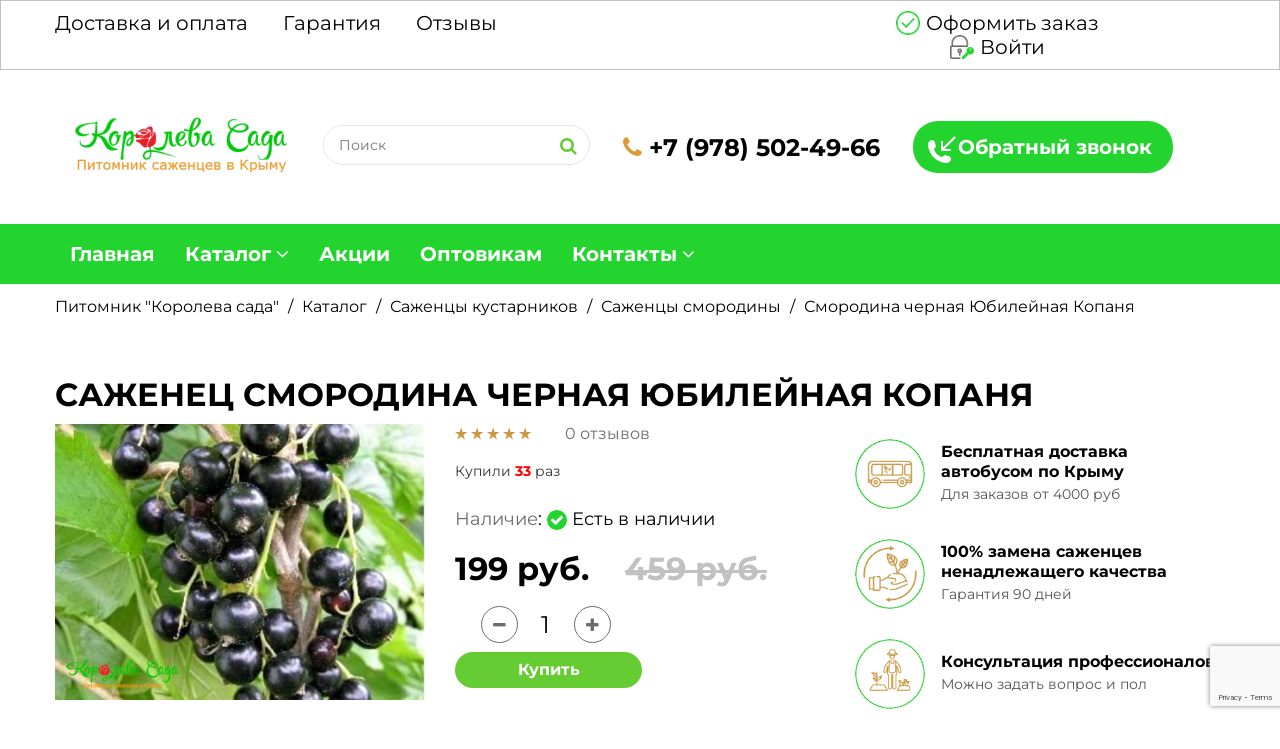

--- FILE ---
content_type: text/html; charset=UTF-8
request_url: https://koroleva-sada.ru/sazhentsy-smorodini/smorodina-jubilejnaja-kopanja
body_size: 10516
content:
<!DOCTYPE HTML>
<html lang="ru">
<head>
    <link rel="shortcut icon" href="/images/favicon.ico" type="image/x-icon">
	<meta charset="UTF-8">
	<meta name="viewport" content="width=device-width, initial-scale=1"/>
		<meta name="robots" content="noodp,index,follow" />


	<meta name='revisit-after' content='1 days' />
	<meta name="yandex-verification" content="b38e0b0fd599590f" />
    <meta name="csrf-param" content="_csrf">
    <meta name="csrf-token" content="ZnJpVTZsVjI8RjFgXh8bbV8QOydzWxdLMDgxG2kkLGdWXwgETgozcQ==">

    <title>Саженец Смородина  черная Юбилейная Копаня – купить с доставкой по Крыму и России от питомника Королева сада</title>



<meta name="description" content="Покупайте саженец Смородина  черная Юбилейная Копаня от питомника Королева сада с доставкой почтой по Крыму и России: гарантируем 100% качество материала Смородина  черная Юбилейная Копаня, быстрая доставка, способ оплаты на Ваш выбор. Заказывайте Смородина  черная Юбилейная Копаня с 9.00 до 21.00 ☎ +7 (978) 502-49-66">
<link href="/assets/c7f98bad/css/libs/font-awesome.min.css" rel="stylesheet">
<link href="/assets/c7f98bad/css/libs/ionicons.min.css" rel="stylesheet">
<link href="/assets/c7f98bad/css/libs/bootstrap.min.css" rel="stylesheet">
<link href="/assets/c7f98bad/css/libs/bootstrap-theme.min.css" rel="stylesheet">
<link href="/assets/c7f98bad/css/libs/jquery.fancybox.css" rel="stylesheet">
<link href="/assets/c7f98bad/css/libs/jquery-ui.min.css" rel="stylesheet">
<link href="/assets/c7f98bad/css/libs/owl.carousel.css" rel="stylesheet">
<link href="/assets/c7f98bad/css/libs/owl.transitions.css" rel="stylesheet">
<link href="/assets/c7f98bad/css/libs/jquery.mCustomScrollbar.css" rel="stylesheet">
<link href="/assets/c7f98bad/css/libs/owl.theme.css" rel="stylesheet">
<link href="/assets/c7f98bad/css/libs/slick.css" rel="stylesheet">
<link href="/assets/c7f98bad/css/libs/animate.css" rel="stylesheet">
<link href="/assets/c7f98bad/css/libs/hover.css" rel="stylesheet">
<link href="/assets/c7f98bad/css/color7.css" rel="stylesheet">
<link href="/assets/c7f98bad/css/theme.css" rel="stylesheet">
<link href="/assets/c7f98bad/css/responsive.css" rel="stylesheet">
<link href="/assets/c7f98bad/css/browser.css" rel="stylesheet">
<link href="/assets/c7f98bad/css/main.css" rel="stylesheet">
<link href="/assets/c7f98bad/css/mymain.css" rel="stylesheet">
</head>
<body class="preload item-view">
<div class="wrap">
	<header id="header">
		<div class="header">
			<div class="top-header">
				<div class="container">
					<div class="row">
						<div class="col-md-7 col-sm-7 col-xs-12 not-pull">
							<ul id="" class="header-top-menu"><li><a class="gtm-shipping-payment" href="/shipping-payment" data-page="shipping-payment">Доставка и оплата</a></li>
<li><a class="gtm-guarantee" href="/guarantee" data-page="guarantee">Гарантия</a></li>
<li><a class="gtm-reviews" href="/reviews" data-page="reviews">Отзывы</a></li></ul>						</div>
						<div class="col-md-5 col-sm-5 col-xs-12 pull-right">
															<ul class="info-account list-inline-block hidden-xs hidden-sm text-right">
									<li><a href="/checkout" onclick="yaCounter50617867.reachGoal('order2'); ga('send', 'event', 'ZAKAZ', 'order2')"><span class="color2"></span>Оформить заказ</a></li>
									<li><a href="/account/login"><span class="color2"></span>Войти</a></li>
								</ul>
													</div>
					</div>
				</div>
			</div>
			<div class="center-header hidden-xs hidden-sm">
				<div class="container">
					<div class="row f-block">

						<div class="hidden-sm hidden-xs">

						    <div class="logo">
								<a href="/">
                                 <img src="/storage/cache/15270683699656-216x62.webp" alt="Интернет-магазин «Королева сада» - питомник саженцев в Крыму" title="Королева сада - питомник саженцев в Крыму" />
                                </a>
							</div>
						</div>

						<div class="not-pull">
							<div class="pull-left hidden-xs hidden-sm">
								<form class="search-form" action="/search" method="get">
									<input placeholder="Поиск" name="search" type="text">
									<input type="submit" value="" />
								</form>
								<div class="b-search-result"></div>
							</div>
						</div>

						<div class="not-pull">
							<a class="header-phone1" href="tel:+79785024966"><span class="color2"><i class="fa fa-phone"></i></span> +7 (978) 502-49-66</a>						</div>

						<div class="not-pull">
							<a href="#" class="btn-callback" data-toggle="modal" data-target="#myModal">Обратный звонок</a>
						</div>
						<div class="mini-cart-box mini-cart1"> </div>
					</div>
				</div>
			</div>

			<div class="row hidden-md hidden-lg row-space-5">
				<div class="col-xs-2">
					<a href="#" class="toggle-mobile-menu"><span></span></a>
				</div>
				<div class="col-xs-4">
					<div class="logo logo7">
						<a href="/">
							<img src="/storage/cache/15270683699656-95x27.webp" alt="" />
						</a>
					</div>
				</div>
				<div class="col-xs-6 b-flex-row">
					<a href="/search" class="btn-search-mob"></a>
					<a href="#" class="btn-callback" data-toggle="modal" data-target="#myModal"></a>
					<a href="/account/login" class="info-account"></a>
					<div class="mini-cart-box mini-cart1"> </div>
				</div>
			</div>
			<!-- End Top Header -->

			<div class="container mobsearch hidden-lg hidden-md ">
				<div class="col-sm-12 col-xs-12 ">
					<form class="search-form pull-left" action="/search" method="get">
						<input placeholder="Поиск" name="search" type="text">
						<input type="submit" value="" />
					</form>
					<div class="b-search-result"></div>
				</div>
			</div>

			<!-- End Main Header -->
			<div class="nav-header nav-header7 header-ontop">
				<div class="container">
					<nav class="main-nav main-nav1">
					<ul>
						<li class="lnk-phone visible-xs visible-sm"><a class="header-phone1" href="tel:+79785024966"><span class="color2"><i class="fa fa-phone"></i></span> +7 (978) 502-49-66</a></li>
						<li class="visible-xs visible-sm"><a href="/checkout" onclick="yaCounter50617867.reachGoal('order2'); ga('send', 'event', 'ZAKAZ', 'order2')" class="i-check">Оформить заказ</a></li>
					</ul>
                    <ul id="" class="top-80"><li><a class="gtm-" href="/" data-page="">Главная</a></li>
<li><a class="gtm-catalog" href="/catalog" data-page="catalog">Каталог</a>
<ul class="sub-menu"><li><a href="/fruit-trees">Плодовые деревья</a>
<ul class="sub-menu"><li><a href="/sazhentsy-ajvi">Саженцы айвы</a></li>
<li><a href="/sazhentsyi-abrikos">Саженцы абрикоса</a></li>
<li><a href="/sazhentsy-alichi">Саженцы алычи</a></li>
<li><a href="/sazhentsy-vishni">Саженцы вишни</a></li>
<li><a href="/sazhentsy-gryshi">Саженцы груши</a></li>
<li><a href="/sazhentsy-kizila">Саженцы кизила</a></li>
<li><a href="/sazhentsy-mindalja">Саженцы миндаля </a></li>
<li><a href="/sazhentsy-nektarina">Саженцы нектарина</a></li>
<li><a href="/sazhentsy-gretckogo-oreha">Саженцы ореха</a></li>
<li><a href="/sazhentsy-persika">Саженцы персика</a></li>
<li><a href="/sazhentsy-sliv">Саженцы сливы</a></li>
<li><a href="/sazhentsy-funduka">Саженцы фундука</a></li>
<li><a href="/sazhentsy-cherechny">Саженцы черешни</a></li>
<li><a href="/sazhentsy-chelkovici">Саженцы шелковицы</a></li>
<li><a href="/sazhentsy-yabloni">Саженцы яблони</a></li></ul>
</li>
<li><a href="/colon-shaped-trees">Колоновидные деревья</a>
<ul class="sub-menu"><li><a href="/sazhentsy-kolonovidnogo-abrikosa">Саженцы колоновидного абрикоса</a></li>
<li><a href="/sazhentsy-kolonovidnoy-vishni">Саженцы колоновидной вишни</a></li>
<li><a href="/sazhentsy-kolonovidnoy-grushi">Саженцы колоновидной груши</a></li>
<li><a href="/sazhentsy-kolonovidnogo-persika">Саженцы колоновидного персика</a></li>
<li><a href="/sazhentsy-kolonovidnoy-slivi">Саженцы колоновидной сливы</a></li>
<li><a href="/sazhentsy-kolonovidnoy-cherechni">Саженцы колоновидной черешни</a></li>
<li><a href="/sazhentsy-kolonovidnoy-yabloni">Саженцы колоновидной яблони</a></li></ul>
</li>
<li><a href="/kustarniki">Кустарники</a>
<ul class="sub-menu"><li><a href="/sazhentsy-golubiki">Саженцы голубики</a></li>
<li><a href="/sazhentsy-ejeviki ">Саженцы ежевики</a></li>
<li><a href="/sazhentsy-zhimolosti">Саженцы жимолости</a></li>
<li><a href="/sazhentsy-klubniki">Саженцы клубники</a></li>
<li><a href="/sazhentsy-kryzhovnika">Саженцы крыжовника</a></li>
<li><a href="/sazhentsy-malini">Саженцы малины</a></li>
<li><a href="/sazhentsy-smorodini">Саженцы смородины</a></li></ul>
</li>
<li><a href="/ekzoticheskie-rasteniya">Экзотические растения</a>
<ul class="sub-menu"><li><a href="/sazhentsy-azimini">Саженцы азимины</a></li>
<li><a href="/sazhentsy-aktinidii">Саженцы  актинидии</a></li>
<li><a href="/sazthentsi-granata">Саженцы граната </a></li>
<li><a href="/sazhentsy-gumi">Саженцы гуми</a></li>
<li><a href="/sazthentsi-zizifusa">Саженцы зизифуса </a></li>
<li><a href="/sazhentsy-inzhira">Саженцы инжира </a></li>
<li><a href="/sazthentsi-kivi">Саженцы киви </a></li>
<li><a href="/sazhentsy-limona">Саженцы лимона</a></li>
<li><a href="/sazthentsi-mushmuli">Саженцы мушмулы</a></li>
<li><a href="/sazhentsy-fejhoa">Саженцы фейхоа</a></li>
<li><a href="/sazhentsy-hurmi">Саженцы хурмы </a></li></ul>
</li>
<li><a href="/vinograd">Виноград</a>
<ul class="sub-menu"><li><a href="/sazhentsy-belogo-vinograda">Саженцы белого винограда</a></li>
<li><a href="/sazhentsy-rozovogo-vinograda">Саженцы розового винограда</a></li>
<li><a href="/sazhentsy-temnogo-vinograda">Саженцы темного винограда</a></li>
<li><a href="/sazhency-vinnyh-sortov-vinograda">Саженцы винных сортов винограда</a></li>
<li><a href="/sazhentsy-vinograda-kishmishnyh-sortov">Саженцы винограда кишмишных сортов</a></li></ul>
</li>
<li><a href="/rosy">Розы</a>
<ul class="sub-menu"><li><a href="/sazhentsy-english-roz">Саженцы английских роз</a></li>
<li><a href="/sazhentsy-parkovih-roz">Саженцы парковых роз</a></li>
<li><a href="/sazthentsi-pochvopokrovnih-roz">Саженцы почвопокровных роз</a></li>
<li><a href="/sazthentsi-pletistih-roz">Саженцы плетистых роз</a></li>
<li><a href="/sazthentsi-sprej-rozy-bordyurnye-rozy-i-rozy-floribunda">Саженцы спрей розы, бордюрные розы и розы флорибунда</a></li>
<li><a href="/sazthentsi-chayno-gibridnih-roz">Саженцы чайно-гибридных роз</a></li></ul>
</li>
<li><a href="/sazhentsy-gortensii">Саженцы гортензии</a></li>
<li><a href="/siren">Сирень</a></li>
<li><a href="/dekorativnye-derevja">Декоративные деревья</a></li>
<li><a href="/dekorativnye-kustarniki">Декоративные кустарники</a></li>
<li><a href="/tsvety-liany-i-tsvetushie-kustarniki">Цветы, лианы и цветущие кустарники</a></li>
<li><a href="/sazhentsy-hvoi">Саженцы хвойных растений</a></li>
<li><a href="/cherenki">Черенки</a>
<ul class="sub-menu"><li><a href="/cherenki-vinograda">Черенки винограда </a></li>
<li><a href="/cherenki-gibiskusa-sirijskogo">Черенки гибискуса </a></li>
<li><a href="/cherenki-granata">Черенки граната </a></li>
<li><a href="/cherenki-ingira">Черенки инжира </a></li>
<li><a href="/cherenki-smorodiny">Черенки смородины </a></li></ul>
</li>
<li><a href="/podvoy">Подвой</a></li>
<li><a href="/udobreniya">Удобрения</a></li></ul>
</li>
<li><a class="gtm-actions" href="/actions" data-page="actions">Акции</a></li>
<li><a class="gtm-wholesalers" href="/wholesalers" data-page="wholesalers">Оптовикам</a></li>
<li><a class="gtm-contacts" href="/contacts" data-page="contacts">Контакты</a>
<ul class="sub-menu"><li><a href="/createorder">Как сделать заказ</a></li></ul>
</li></ul>					<a href="#" class="toggle-mobile-menu"><span></span></a>
					<div class="mini-cart-box mini-cart1"> </div>
					<div class="pull-right b-number-phone"><a class="header-phone1" href="tel:+79785024966"><span class="color2"><i class="fa fa-phone"></i></span> +7 (978) 502-49-66</a></div>
					</nav>
				</div>
			</div>
			<!-- End Nav Header -->
		</div>
	</header>
		<!-- End Header -->
                	<section id="content">
		<div class="container">
			<div class="shop-banner line-scale zoom-image page-product shop-item-bread">
				<div class="bread-crumb white">
				  <ul class="breadcrumb" itemtype="http://schema.org/BreadcrumbList" itemscope=""><li itemprop="itemListElement" itemscope itemtype="http://schema.org/ListItem"><span itemprop="name"><a itemprop="item" href="/">Питомник &quot;Королева сада&quot;</a></span><meta itemprop="position" content="item"></li>
<li itemprop="itemListElement" itemscope itemtype="http://schema.org/ListItem"><span itemprop="name"><a itemprop="item" href="/catalog">Каталог</a></span><meta itemprop="position" content="item"></li>
<li itemprop="itemListElement" itemscope itemtype="http://schema.org/ListItem"><span itemprop="name"><a itemprop="item" href="/kustarniki">Саженцы кустарников</a></span><meta itemprop="position" content="item"></li>
<li itemprop="itemListElement" itemscope itemtype="http://schema.org/ListItem"><span itemprop="name"><a itemprop="item" href="/sazhentsy-smorodini">Саженцы смородины</a></span><meta itemprop="position" content="item"></li>
<li class="active">Смородина  черная Юбилейная Копаня</li>
</ul>				</div>
			</div>
			<!-- ENd Banner -->
			<div itemscope itemtype="http://schema.org/Product">
				<div class="row">
					<div class="col-md-12"><h1 itemprop="name" >Саженец Смородина  черная Юбилейная Копаня</h1></div>
				</div>
				<div class="row">
					<div class="col-md-8">
						<div class="row">
							<div class="col-md-6">
								<img itemprop="image" src="/storage/cache/15320073965033-510x380.jpg" alt="Смородина  черная Юбилейная Копаня"/>
							</div>
							<div class="col-md-6 product-info">
								<div class="text-left b-rating">
									<div class="b-rating-item">
										<span class="icon ion-star"></span>
										<span class="icon ion-star"></span>
										<span class="icon ion-star"></span>
										<span class="icon ion-star"></span>
										<span class="icon ion-star"></span>
									</div>
																		<i>0  отзывов</i>
								</div>

								
								<div class="clearfix">&nbsp;</div>
																<p class="b-bought">Купили <span>33</span> раз</p>
																<div class="clearfix">&nbsp;</div>
								<div class="b-params">
																<p><i>Наличие</i>:
									<i class="fa fa-check"></i>
									Есть в наличии								</p>
																</div>
								<div class="product-price b-main-price" itemprop="offers" itemscope itemtype="http://schema.org/Offer">
									<ins class="color"><span><span itemprop="price" content="199">199</span> <span itemprop="priceCurrency" content="RUB">руб.</span></span></ins>
									<del class="silver"><span><span itemprop="price" content="459">459</span> <span itemprop="priceCurrency" content="RUB">руб.</span></span></del>								</div>
								<ul class="list-inline-block wrap-qty-extra">
									<li>
										<div class="detail-qty info-qty">
											<a href="#" class="qty-down silver"><i class="fa fa-minus" aria-hidden="true"></i></a>
											<span class="qty-val">1</span>
											<a href="#" class="qty-up silver"><i class="fa fa-plus" aria-hidden="true"></i></a>
										</div>
									</li>
									<li>
										<div class="product-extra-link">
											<a href="#" data-productid="345" onclick="yaCounter50617867.reachGoal('addtocart');ga('send', 'event', 'ZAKAZ', 'addtocart1')" class="addcart-link title15">Купить</a>
										</div>
									</li>
								</ul>
							</div>
						</div>

						<div class="detail-tabs">
							<div class="title-tab-detail">

								
								<h2>Смородина  черная Юбилейная Копаня - саженцы на продажу в питомнике Королева Сада</h2>
								<ul class="title-tab11 list-inline-block">
									<li class="active"><a href="#tab1" class="title15" data-toggle="tab" aria-expanded="true">ИНФОРМАЦИЯ</a></li>
									<li class=""><a href="#tab4" class="title15" data-toggle="tab" aria-expanded="false">ХАРАКТЕРИСТИКИ</a></li>
									<li class=""><a href="#tab3" class="title15" data-toggle="tab" aria-expanded="false">ОТЗЫВЫ</a></li>
									<li class=""><a href="#tab5" class="title15" data-toggle="tab" aria-expanded="false">ДОСТАВКА И ОПЛАТА</a></li>
								</ul>
							</div>
							<div class="tab-content">
								<div id="tab1" class="tab-pane active">
									<div class="detail-descript">
										<p>&nbsp;Отличается высокой, стабильной урожайностью, самоплиднистю, комплексной олигогенною устойчивостью к вредителям и болезням, повышенной засухоустойчивостью, технологический для интенсивной культуры и комбайнового сбора урожая. Куст высокий, полураскидистый. Побеги длинные, выше средней толщины, эластичные. Кисти средние, густые, по 2-4 на рубец.Ягоды крупные, одномерные, большие 4,0-4,5 г, овально-округлые, черные, блестящие. Кожица прочная, эластичная, с сухим отрывом. Мякоть зеленовато-коричневая, умеренно ароматная, приятного кисло-сладкого вкуса (4,25-4,5 балла);&nbsp; Ягоды созревают дружно, одновременно. Потребляются в свежем виде, пригодны для заморозки, приготовления высококачественных продуктов техпереработки (соки, желе, виноматериалы).</p>

<p>Купить&nbsp;<a href="/sazhentsy-smorodini">саженцы смородины</a>&nbsp;и ознакомится со всеми характеристиками можно в нашем интернет магазине &ldquo;Королева сада&rdquo;.</p>

<p>&nbsp;</p>
									</div>
								</div>

								<div id="tab4" class="tab-pane">
									<div class="detail-descript">
																		</div>
								</div>

								<div id="tab5" class="tab-pane">
									<div class="detail-descript">
																			</div>
								</div>

								<div id="tab3" class="tab-pane">
									<div class="content-tags-detail">
										<ul class="list-none list-tags-review">
																				</ul>
										<div class="add-review-form">
											<p class="title15">Добавить отзыв</p>

											<form id="w0" class="review-form" action="/sazhentsy-smorodini/smorodina-jubilejnaja-kopanja" method="post">
<input type="hidden" name="_csrf" value="ZnJpVTZsVjI8RjFgXh8bbV8QOydzWxdLMDgxG2kkLGdWXwgETgozcQ==">												<div class="form-group field-reviewform-name required">
<label class="control-label" for="reviewform-name">Имя</label>
<input type="text" id="reviewform-name" class="" name="ReviewForm[name]">

<div class="help-block"></div>
</div>												<div class="form-group field-reviewform-email required">
<label class="control-label" for="reviewform-email">E-mail</label>
<input type="text" id="reviewform-email" class="" name="ReviewForm[email]">

<div class="help-block"></div>
</div>												<div class="b-stars">
													<label>Ваша оценка</label>
													<div class="b-star active" data-rating="1"><span class="icon ion-star"></span></div>
													<div class="b-star active" data-rating="2"><span class="icon ion-star"></span></div>
													<div class="b-star active" data-rating="3"><span class="icon ion-star"></span></div>
													<div class="b-star active" data-rating="4"><span class="icon ion-star"></span></div>
													<div class="b-star active" data-rating="5"><span class="icon ion-star"></span></div>
												</div>
												<div class="form-group field-reviewform-comment required">
<label class="control-label" for="reviewform-comment">Ваш отзыв</label>
<textarea id="reviewform-comment" class="" name="ReviewForm[comment]"></textarea>

<div class="help-block"></div>
</div>												<div class="form-group field-reviewform-item_id">

<input type="hidden" id="reviewform-item_id" class="b-input-hide" name="ReviewForm[item_id]" value="345">

<div class="help-block"></div>
</div>												<div class="form-group field-reviewform-date">

<input type="hidden" id="reviewform-date" class="b-input-hide" name="ReviewForm[date]" value="2026-01-21">

<div class="help-block"></div>
</div>												<div class="form-group field-reviewform-rating">

<input type="hidden" id="reviewform-rating" class="b-input-hide b-rating" name="ReviewForm[rating]" value="5">

<div class="help-block"></div>
</div>												<div>
													<button type="submit" class="shop-button radius4">Отправить</button>												</div>
											</form>										</div>
									</div>
								</div>
							</div>
						</div>

					</div>
					<div class="col-md-4">
												<div class="list-service7">
							<div class="row" data-navigation="true" data-pagination="false">
															<div class="b-service" id="service50">
									<div class="item-service1 table">
										<div class="service-icon">
												<img src="/storage/cache/16587325761465-100x100.webp" alt="Бесплатная доставка автобусом по Крыму" loading="lazy"/>
										</div>
										<div class="service-info">
											<p class="title18 h3 black">
												Бесплатная доставка автобусом по Крыму											</p>
											<p class="desc">Для заказов от 4000 руб
</p>
										</div>
									</div>
								</div>
															<div class="b-service" id="service51">
									<div class="item-service1 table">
										<div class="service-icon">
												<img src="/storage/cache/16587325932926-100x100.webp" alt="100% замена саженцев ненадлежащего качества" loading="lazy"/>
										</div>
										<div class="service-info">
											<p class="title18 h3 black">
												100% замена саженцев ненадлежащего качества											</p>
											<p class="desc">Гарантия 90 дней
</p>
										</div>
									</div>
								</div>
															<div class="b-service" id="service52">
									<div class="item-service1 table">
										<div class="service-icon">
												<img src="/storage/cache/16587326089035-100x100.webp" alt="Консультация профессионалов" loading="lazy"/>
										</div>
										<div class="service-info">
											<p class="title18 h3 black">
												Консультация профессионалов											</p>
											<p class="desc">Можно задать вопрос и пол</p>
										</div>
									</div>
								</div>
															<div class="b-service" id="service58">
									<div class="item-service1 table">
										<div class="service-icon">
												<img src="/storage/cache/16587326258133-100x100.webp" alt="Доставка по всей России" loading="lazy"/>
										</div>
										<div class="service-info">
											<p class="title18 h3 black">
												Доставка по всей России											</p>
											<p class="desc"></p>
										</div>
									</div>
								</div>
															<div class="b-service" id="service59">
									<div class="item-service1 table">
										<div class="service-icon">
												<img src="/storage/cache/16587326459336-100x100.webp" alt="Приживаемость саженцев до 99%" loading="lazy"/>
										</div>
										<div class="service-info">
											<p class="title18 h3 black">
												Приживаемость саженцев до 99%											</p>
											<p class="desc"></p>
										</div>
									</div>
								</div>
														</div>
						</div>
											</div>
				</div>
			</div>
		</div>
	</section>

	
<div class="product-block7 product-bestsellers active">
	<div class="container">
				<p class="title30 font-bold title-box1 text-center h2">Хиты продаж</p>		<div class="row">
			<div class="col-md-12 col-sm-12 col-xs-12">
				<div class="tab-content">
					<div class="product-slider  product-slider1">
						<div class="wrap-item active" data-pagination="false" data-navigation="true" data-itemscustom="[[0,1],[768,2],[1024,3],[1200,4]]">
													<div class="item-product item-product1 style2"  itemscope="" itemtype="http://schema.org/Product">
	<div class="product-thumb">
		<a href="/sazhentsy-smorodini/big-ben" class="product-thumb-link rotate-thumb">
			<img src="/storage/cache/16741336371959-333x247.webp" alt="Саженцы Смородина черная Биг бен" title="Королева Сада предлагает саженцы Смородина черная Биг бен" loading="lazy" itemprop="image">
							<img src="/storage/cache/16741336371959-333x247.webp" alt="" loading="lazy">
					</a>
		<div class="badges-item-container">
							<div class="sale-label new-top-left"></div>
													<div class="bestseller-label new-top-left"></div>
					</div>
			
		<a href="/sazhentsy-smorodini/big-ben" class="quickview-link fancybox fancybox.iframe"><i class="fa fa-search" aria-hidden="true"></i></a>
	</div>
	<div class="product-info">
		<div class="col-sm-6 col-xs-6 text-left">
			<span class="icon ion-star"></span>
			<span class="icon ion-star"></span>
			<span class="icon ion-star"></span>
			<span class="icon ion-star"></span>
			<span class="icon ion-star"></span>											
		</div>
		<div class="col-sm-6 col-xs-6 text-right">
									<p class="b-bought">купили <span>13</span> раз</p>
						
		</div>

		<p class="product-title h3"><a href="/sazhentsy-smorodini/big-ben">
			Саженцы <span  itemprop="name">Смородина черная Биг бен</span></a></p>
		<p class="product-short-content">В наличии: 1000 саж</p>
		<div class="product-price">
			<ins class="color" itemprop="offers" itemscope="" itemtype="http://schema.org/Offer"><span itemprop="price">199</span> руб.<meta itemprop="priceCurrency" content="RUB" /></ins>
			<span class="silver del"><span>459</span>руб.</span>		</div>
						<div class="product-extra-link">
						<a href="#" onclick="ga('send', 'event', 'ZAKAZ', 'add')" class="addcart-link" data-productid="1525">В корзину</a>
					</div>
			</div>
</div>													<div class="item-product item-product1 style2"  itemscope="" itemtype="http://schema.org/Product">
	<div class="product-thumb">
		<a href="/sazhentsy-smorodini/rozovij gemchug" class="product-thumb-link rotate-thumb">
			<img src="/storage/cache/16741450647704-333x247.webp" alt="Саженцы Смородина Розовый жемчуг" title="Королева Сада предлагает саженцы Смородина Розовый жемчуг" loading="lazy" itemprop="image">
							<img src="/storage/cache/16741450647704-333x247.webp" alt="" loading="lazy">
					</a>
		<div class="badges-item-container">
							<div class="sale-label new-top-left"></div>
										<div class="new-label new-top-left">новинка</div>
								</div>
			
		<a href="/sazhentsy-smorodini/rozovij gemchug" class="quickview-link fancybox fancybox.iframe"><i class="fa fa-search" aria-hidden="true"></i></a>
	</div>
	<div class="product-info">
		<div class="col-sm-6 col-xs-6 text-left">
			<span class="icon ion-star"></span>
			<span class="icon ion-star"></span>
			<span class="icon ion-star"></span>
			<span class="icon ion-star"></span>
			<span class="icon ion-star"></span>											
		</div>
		<div class="col-sm-6 col-xs-6 text-right">
									<p class="b-bought">купили <span>11</span> раз</p>
						
		</div>

		<p class="product-title h3"><a href="/sazhentsy-smorodini/rozovij gemchug">
			Саженцы <span  itemprop="name">Смородина Розовый жемчуг</span></a></p>
		<p class="product-short-content">В наличии: 1000 саж</p>
		<div class="product-price">
			<ins class="color" itemprop="offers" itemscope="" itemtype="http://schema.org/Offer"><span itemprop="price">219</span> руб.<meta itemprop="priceCurrency" content="RUB" /></ins>
			<span class="silver del"><span>459</span>руб.</span>		</div>
						<div class="product-extra-link">
						<a href="#" onclick="ga('send', 'event', 'ZAKAZ', 'add')" class="addcart-link" data-productid="1534">В корзину</a>
					</div>
			</div>
</div>													<div class="item-product item-product1 style2"  itemscope="" itemtype="http://schema.org/Product">
	<div class="product-thumb">
		<a href="/sazhentsy-smorodini/solnishko" class="product-thumb-link rotate-thumb">
			<img src="/storage/cache/16743784472790-333x247.webp" alt="Саженцы Смородина желтая Солнышко" title="Королева Сада предлагает саженцы Смородина желтая Солнышко" loading="lazy" itemprop="image">
							<img src="/storage/cache/16743784472790-333x247.webp" alt="" loading="lazy">
					</a>
		<div class="badges-item-container">
							<div class="sale-label new-top-left"></div>
										<div class="new-label new-top-left">новинка</div>
								</div>
			
		<a href="/sazhentsy-smorodini/solnishko" class="quickview-link fancybox fancybox.iframe"><i class="fa fa-search" aria-hidden="true"></i></a>
	</div>
	<div class="product-info">
		<div class="col-sm-6 col-xs-6 text-left">
			<span class="icon ion-star"></span>
			<span class="icon ion-star"></span>
			<span class="icon ion-star"></span>
			<span class="icon ion-star"></span>
			<span class="icon ion-star"></span>											
		</div>
		<div class="col-sm-6 col-xs-6 text-right">
									<p class="b-bought">купили <span>36</span> раз</p>
						
		</div>

		<p class="product-title h3"><a href="/sazhentsy-smorodini/solnishko">
			Саженцы <span  itemprop="name">Смородина желтая Солнышко</span></a></p>
		<p class="product-short-content">В наличии: 1000 саж</p>
		<div class="product-price">
			<ins class="color" itemprop="offers" itemscope="" itemtype="http://schema.org/Offer"><span itemprop="price">219</span> руб.<meta itemprop="priceCurrency" content="RUB" /></ins>
			<span class="silver del"><span>459</span>руб.</span>		</div>
						<div class="product-extra-link">
						<a href="#" onclick="ga('send', 'event', 'ZAKAZ', 'add')" class="addcart-link" data-productid="1553">В корзину</a>
					</div>
			</div>
</div>													<div class="item-product item-product1 style2"  itemscope="" itemtype="http://schema.org/Product">
	<div class="product-thumb">
		<a href="/sazhentsy-smorodini/smorodina-volgogradskaya" class="product-thumb-link rotate-thumb">
			<img src="/storage/cache/15331912879850-333x247.webp" alt="Саженцы Смородина черная Волгоградская" title="Королева Сада предлагает саженцы Смородина черная Волгоградская" loading="lazy" itemprop="image">
							<img src="/storage/cache/15331912879850-333x247.webp" alt="" loading="lazy">
					</a>
		<div class="badges-item-container">
							<div class="sale-label new-top-left"></div>
											</div>
			
		<a href="/sazhentsy-smorodini/smorodina-volgogradskaya" class="quickview-link fancybox fancybox.iframe"><i class="fa fa-search" aria-hidden="true"></i></a>
	</div>
	<div class="product-info">
		<div class="col-sm-6 col-xs-6 text-left">
			<span class="icon ion-star"></span>
			<span class="icon ion-star"></span>
			<span class="icon ion-star"></span>
			<span class="icon ion-star"></span>
			<span class="icon ion-star"></span>											
		</div>
		<div class="col-sm-6 col-xs-6 text-right">
									<p class="b-bought">купили <span>114</span> раз</p>
						
		</div>

		<p class="product-title h3"><a href="/sazhentsy-smorodini/smorodina-volgogradskaya">
			Саженцы <span  itemprop="name">Смородина черная Волгоградская</span></a></p>
		<p class="product-short-content">В наличии: 500 саж</p>
		<div class="product-price">
			<ins class="color" itemprop="offers" itemscope="" itemtype="http://schema.org/Offer"><span itemprop="price">199</span> руб.<meta itemprop="priceCurrency" content="RUB" /></ins>
			<span class="silver del"><span>459</span>руб.</span>		</div>
						<div class="product-extra-link">
						<a href="#" onclick="ga('send', 'event', 'ZAKAZ', 'add')" class="addcart-link" data-productid="564">В корзину</a>
					</div>
			</div>
</div>													<div class="item-product item-product1 style2"  itemscope="" itemtype="http://schema.org/Product">
	<div class="product-thumb">
		<a href="/sazhentsy-smorodini/sm imperatorskaya" class="product-thumb-link rotate-thumb">
			<img src="/storage/cache/16743781837322-333x247.webp" alt="Саженцы Смородина красная Императорская" title="Королева Сада предлагает саженцы Смородина красная Императорская" loading="lazy" itemprop="image">
							<img src="/storage/cache/16743781837322-333x247.webp" alt="" loading="lazy">
					</a>
		<div class="badges-item-container">
							<div class="sale-label new-top-left"></div>
											</div>
					<div class="recommended-label new-top-left"></div>
			
		<a href="/sazhentsy-smorodini/sm imperatorskaya" class="quickview-link fancybox fancybox.iframe"><i class="fa fa-search" aria-hidden="true"></i></a>
	</div>
	<div class="product-info">
		<div class="col-sm-6 col-xs-6 text-left">
			<span class="icon ion-star"></span>
			<span class="icon ion-star"></span>
			<span class="icon ion-star"></span>
			<span class="icon ion-star"></span>
			<span class="icon ion-star"></span>											
		</div>
		<div class="col-sm-6 col-xs-6 text-right">
									<p class="b-bought">купили <span>23</span> раз</p>
						
		</div>

		<p class="product-title h3"><a href="/sazhentsy-smorodini/sm imperatorskaya">
			Саженцы <span  itemprop="name">Смородина красная Императорская</span></a></p>
		<p class="product-short-content">В наличии: 1000 саж</p>
		<div class="product-price">
			<ins class="color" itemprop="offers" itemscope="" itemtype="http://schema.org/Offer"><span itemprop="price">219</span> руб.<meta itemprop="priceCurrency" content="RUB" /></ins>
			<span class="silver del"><span>459</span>руб.</span>		</div>
						<div class="product-extra-link">
						<a href="#" onclick="ga('send', 'event', 'ZAKAZ', 'add')" class="addcart-link" data-productid="1552">В корзину</a>
					</div>
			</div>
</div>													<div class="item-product item-product1 style2"  itemscope="" itemtype="http://schema.org/Product">
	<div class="product-thumb">
		<a href="/sazhentsy-smorodini/belaya gollandskaya" class="product-thumb-link rotate-thumb">
			<img src="/storage/cache/16741318425579-333x247.webp" alt="Саженцы Смородина Голландская белая" title="Королева Сада предлагает саженцы Смородина Голландская белая" loading="lazy" itemprop="image">
							<img src="/storage/cache/16741318425579-333x247.webp" alt="" loading="lazy">
					</a>
		<div class="badges-item-container">
							<div class="sale-label new-top-left"></div>
											</div>
					<div class="recommended-label new-top-left"></div>
			
		<a href="/sazhentsy-smorodini/belaya gollandskaya" class="quickview-link fancybox fancybox.iframe"><i class="fa fa-search" aria-hidden="true"></i></a>
	</div>
	<div class="product-info">
		<div class="col-sm-6 col-xs-6 text-left">
			<span class="icon ion-star"></span>
			<span class="icon ion-star"></span>
			<span class="icon ion-star"></span>
			<span class="icon ion-star"></span>
			<span class="icon ion-star"></span>											
		</div>
		<div class="col-sm-6 col-xs-6 text-right">
									<p class="b-bought">купили <span>1</span> раз</p>
						
		</div>

		<p class="product-title h3"><a href="/sazhentsy-smorodini/belaya gollandskaya">
			Саженцы <span  itemprop="name">Смородина Голландская белая</span></a></p>
		<p class="product-short-content">В наличии: 1000 саж</p>
		<div class="product-price">
			<ins class="color" itemprop="offers" itemscope="" itemtype="http://schema.org/Offer"><span itemprop="price">219</span> руб.<meta itemprop="priceCurrency" content="RUB" /></ins>
			<span class="silver del"><span>459</span>руб.</span>		</div>
						<div class="product-extra-link">
						<a href="#" onclick="ga('send', 'event', 'ZAKAZ', 'add')" class="addcart-link" data-productid="1523">В корзину</a>
					</div>
			</div>
</div>												</div>
					</div>
					<!-- End Tab -->
				</div>
			</div>
		</div>
		


	     

		
		
		 
	      


		
	</div>
</div>		<!-- End Content -->
	<iframe frameborder="0" height="400" src="https://yandex.ru/map-widget/v1/?um=constructor%3A6a46051f33604eab16d122bad621c88817ddef9a424bf8ea5b6c24518d12c590&amp;source=constructor" width="100%" loading="lazy"></iframe>
	<footer id="footer">
		<div class="footer3">
			<div class="footer-top3">
				<div class="container">
					<div class="row">
						<div class="col-md-3 col-sm-4 col-xs-12">
							<div class="footer-box3">
								<img src="/storage/cache/15270683699656-254x73.webp" alt="Саженцы почтой из Крыма – питомник Королева сада" title="Королева сада - питомник саженцев в Крыму" />
								<p>Прием заказов</p>
								<p><a class="header-phone1" href="tel:+79785024966"><span class="color2"><i class="fa fa-phone"></i></span> +7 (978) 502-49-66</a></p>
								<a href="#" class="btn-callback" data-toggle="modal" data-target="#myModal">Обратный звонок</a>
								
								<div class="b-rating-footer">								
									<div class="stars">
										<div class="stars__blank">
											<i class="fa fa-star-o" aria-hidden="true"></i>
											<i class="fa fa-star-o" aria-hidden="true"></i>
											<i class="fa fa-star-o" aria-hidden="true"></i>
											<i class="fa fa-star-o" aria-hidden="true"></i>
											<i class="fa fa-star-o" aria-hidden="true"></i>
										</div>

										<div class="stars__full" style="width: 98%">
											<i class="fa fa-star" aria-hidden="true"></i>
											<i class="fa fa-star" aria-hidden="true"></i>
											<i class="fa fa-star" aria-hidden="true"></i>
											<i class="fa fa-star" aria-hidden="true"></i>
											<i class="fa fa-star" aria-hidden="true"></i>
										</div>
									</div>	
									<a href="/reviews"><span>5</span>/<span>4,9</span> - <span>177</span> отзывов</a>																
								</div>
								
								
							</div>
						</div>
						<div class="col-md-2 col-sm-4 col-xs-12 m-footer">
							<div class="f-title">КОМПАНИЯ</div>
                            <ul id="" class=""><li><a class="gtm-" href="/" data-page="">Главная</a></li>
<li><a class="gtm-catalog" href="/catalog" data-page="catalog">Каталог</a></li>
<li><a class="gtm-actions" href="/actions" data-page="actions">Акции</a></li>
<li><a class="gtm-contacts" href="/contacts" data-page="contacts">Контакты</a></li></ul>						</div>
						<div class="col-md-3 col-sm-4 col-xs-12 m-footer">
							<div class="f-title">ПОМОЩЬ</div>
                            <ul id="" class=""><li><a class="gtm-shipping-payment" href="/shipping-payment" data-page="shipping-payment">Доставка и оплата</a></li>
<li><a class="gtm-guarantee" href="/guarantee" data-page="guarantee">Гарантия</a></li>
<li><a class="gtm-reviews" href="/reviews" data-page="reviews">Отзывы</a></li>
<li><a class="gtm-wholesalers" href="/wholesalers" data-page="wholesalers">Оптовикам</a></li></ul>						</div>
						<div class="col-md-4 col-sm-4 col-xs-12 m-footer">
							<div class="f-title">КОНТАКТЫ</div>
							<div class="footer-box3">Республика Крым <br>
Нижнегорский район<br>
с. Буревестник<br>
e-mail: <a href="mailto:korolevasada1@gmail.com">korolevasada1@gmail.com</a><br>
Работаем с 9:00 до 21:00
</div>
						</div>
						<div class="col-xs-12 m-footer">
							<div class="text-center fs-16"><p>Доставка по всей России: Москва, Санкт-Петербург, Краснодар, Сочи, Ростов-на Дону, Крым, Екатеринбург и другие города</p></div>
						</div>
					</div>
				</div>
			</div>
			<!-- End Footer Top -->
		</div>
	</footer>
	<!-- End Footer -->
	<div class="wishlist-mask">
		<div class="wishlist-popup">
			<span class="popup-icon color"><i class="fa fa-bullhorn" aria-hidden="true"></i></span>
			<p class="wishlist-alert">Товар добавлен в избранное.</p>
			<div class="wishlist-button">
				<a href="/catalog">Продолжить покупки</a>
				<a href="/cart">Перейти в корзину</a>
			</div>
		</div>
	</div>
	<div class="compare-mask">
		<div class="compare-popup">
			<span class="popup-icon color"><i class="fa fa-bullhorn" aria-hidden="true"></i></span>
			<p class="compare-alert">Товар добавлен в список сравнения</p>
			<div class="wishlist-button">
				<a href="/compare">Посмотреть список сравнения</a>
			</div>
		</div>
	</div>
	<!-- End Wishlist Mask -->
	<a href="#" class="scroll-top round"><i class="fa fa-angle-double-up" aria-hidden="true"></i></a>

    <div id="loading">
		<div id="loading-center">
			<div id="loading-center-absolute">
				<div class="object" id="object_four"></div>
				<div class="object" id="object_three"></div>
				<div class="object" id="object_two"></div>
				<div class="object" id="object_one"></div>
			</div>
		</div>
	</div>
	<!-- End Preload -->
</div>

<div class="cart-message"></div>

<!-- Modal -->
<div class="modal fade" id="myModal" tabindex="-1" role="dialog" aria-labelledby="myModalLabel">
  <div class="modal-dialog" role="document">
    <div class="modal-content">
      <div class="modal-header">
        <button type="button" class="close" data-dismiss="modal" aria-label="Close"><span aria-hidden="true">&times;</span></button>
        <h4 class="modal-title" id="myModalLabel">Заказать обратный звонок</h4>
      </div>
	  <form id="callback" action="/callback" method="POST">
<input type="hidden" name="_csrf" value="ZnJpVTZsVjI8RjFgXh8bbV8QOydzWxdLMDgxG2kkLGdWXwgETgozcQ==">		<div class="modal-body form-contact">
			<div id="msgCallback"></div>
			<div class="row">
				<div class="col-xs-12">
					<div class="form-group field-callbackform-name required">

<input type="text" id="callbackform-name" class="" name="CallbackForm[name]" placeholder="Имя">

<div class="help-block"></div>
</div>				</div>
				<div class="col-xs-12">
					<div class="form-group field-callbackform-phone required">

<input type="text" id="callbackform-phone" class="" name="CallbackForm[phone]" placeholder="Телефон">

<div class="help-block"></div>
</div>				</div>
				
				<div class="form-group field-callbackform-recaptcha">

<input type="hidden" id="callbackform-recaptcha" name="CallbackForm[reCaptcha]">

<div class="help-block"></div>
</div>	
				
			</div>
		</div>
		<div class="modal-footer">
			<button type="submit" class="btn btn-primary shop-button">Отправить</button>
		</div>
		</form>    </div>
  </div>
</div>

<!-- Google Tag Manager -->
<script>(function(w,d,s,l,i){w[l]=w[l]||[];w[l].push({'gtm.start':
new Date().getTime(),event:'gtm.js'});var f=d.getElementsByTagName(s)[0],
j=d.createElement(s),dl=l!='dataLayer'?'&l='+l:'';j.async=true;j.src=
'https://www.googletagmanager.com/gtm.js?id='+i+dl;f.parentNode.insertBefore(j,f);
})(window,document,'script','dataLayer','GTM-T5GBX4D');</script>
<!-- End Google Tag Manager -->

<!-- Google Tag Manager (noscript) -->
<noscript><iframe src="https://www.googletagmanager.com/ns.html?id=GTM-T5GBX4D"
height="0" width="0" style="display:none;visibility:hidden"></iframe></noscript>
<!-- End Google Tag Manager (noscript) -->

<script type="application/ld+json">
 {
     "@context":"https://schema.org/",
     "@type":"CreativeWorkSeries",
     "name":"КОРОЛЕВА САДА",
     "aggregateRating":{
         "@type":"AggregateRating",
         "ratingValue":"4,9",
         "bestRating":"5",
         "ratingCount":"177"
     }
 }
</script>

<script src="//www.google.com/recaptcha/api.js?render=6LdruB0bAAAAAKrs-ssjpjBrBVNPbOnyHPZRgdUK"></script>
<script src="/assets/f000e4a0/jquery.min.js"></script>
<script src="/assets/ca7a3f13/yii.js"></script>
<script src="/assets/ca7a3f13/yii.validation.js"></script>
<script src="/assets/ca7a3f13/yii.activeForm.js"></script>
<script src="/assets/c7f98bad/js/libs/bootstrap.min.js"></script>
<script src="https://cdnjs.cloudflare.com/ajax/libs/jquery-cookie/1.4.1/jquery.cookie.min.js"></script>
<script src="/assets/c7f98bad/js/libs/jquery.fancybox.js"></script>
<script src="/assets/c7f98bad/js/libs/jquery-ui.min.js"></script>
<script src="/assets/c7f98bad/js/libs/owl.carousel.min.js"></script>
<script src="/assets/c7f98bad/js/libs/jquery.jcarousellite.min.js"></script>
<script src="/assets/c7f98bad/js/libs/jquery.elevatezoom.js"></script>
<script src="/assets/c7f98bad/js/libs/jquery.mCustomScrollbar.min.js"></script>
<script src="/assets/c7f98bad/js/libs/slick.js"></script>
<script src="/assets/c7f98bad/js/libs/modernizr.custom.js"></script>
<script src="/assets/c7f98bad/js/libs/jquery.hoverdir.js"></script>
<script src="/assets/c7f98bad/js/libs/popup.js"></script>
<script src="/assets/c7f98bad/js/libs/timecircles.js"></script>
<script src="/assets/c7f98bad/js/libs/wow.js"></script>
<script src="/assets/c7f98bad/js/libs/jquery.iframe-responsify.min.js"></script>
<script src="/assets/c7f98bad/js/theme.js"></script>
<script src="/assets/c7f98bad/js/jquery.inputmask.bundle.min.js"></script>
<script src="/assets/c7f98bad/js/main.js"></script>
<script type="text/javascript">jQuery(document).ready(function () {
jQuery('#w0').yiiActiveForm([{"id":"reviewform-name","name":"name","container":".field-reviewform-name","input":"#reviewform-name","validate":function (attribute, value, messages, deferred, $form) {yii.validation.string(value, messages, {"message":"Значение «Имя» должно быть строкой.","max":255,"tooLong":"Значение «Имя» должно содержать максимум 255 символов.","skipOnEmpty":1});yii.validation.required(value, messages, {"message":"Необходимо заполнить «Имя»."});}},{"id":"reviewform-email","name":"email","container":".field-reviewform-email","input":"#reviewform-email","validate":function (attribute, value, messages, deferred, $form) {yii.validation.email(value, messages, {"pattern":/^[a-zA-Z0-9!#$%&'*+\/=?^_`{|}~-]+(?:\.[a-zA-Z0-9!#$%&'*+\/=?^_`{|}~-]+)*@(?:[a-zA-Z0-9](?:[a-zA-Z0-9-]*[a-zA-Z0-9])?\.)+[a-zA-Z0-9](?:[a-zA-Z0-9-]*[a-zA-Z0-9])?$/,"fullPattern":/^[^@]*<[a-zA-Z0-9!#$%&'*+\/=?^_`{|}~-]+(?:\.[a-zA-Z0-9!#$%&'*+\/=?^_`{|}~-]+)*@(?:[a-zA-Z0-9](?:[a-zA-Z0-9-]*[a-zA-Z0-9])?\.)+[a-zA-Z0-9](?:[a-zA-Z0-9-]*[a-zA-Z0-9])?>$/,"allowName":false,"message":"Значение «Email» не является правильным email адресом.","enableIDN":false,"skipOnEmpty":1});yii.validation.required(value, messages, {"message":"Необходимо заполнить «Email»."});}},{"id":"reviewform-comment","name":"comment","container":".field-reviewform-comment","input":"#reviewform-comment","validate":function (attribute, value, messages, deferred, $form) {yii.validation.string(value, messages, {"message":"Значение «Ваш отзыв» должно быть строкой.","skipOnEmpty":1});yii.validation.required(value, messages, {"message":"Необходимо заполнить «Ваш отзыв»."});}}], []);
"use strict";
grecaptcha.ready(function() {
    grecaptcha.execute("6LdruB0bAAAAAKrs-ssjpjBrBVNPbOnyHPZRgdUK", {action: "callback"}).then(function(token) {
        jQuery("#" + "callbackform-recaptcha").val(token);

        const jsCallback = "";
        if (jsCallback) {
            eval("(" + jsCallback + ")(token)");
        }
    });
});
jQuery('#callback').yiiActiveForm([{"id":"callbackform-name","name":"name","container":".field-callbackform-name","input":"#callbackform-name","validate":function (attribute, value, messages, deferred, $form) {yii.validation.required(value, messages, {"message":"Необходимо заполнить «Имя»."});}},{"id":"callbackform-phone","name":"phone","container":".field-callbackform-phone","input":"#callbackform-phone","validate":function (attribute, value, messages, deferred, $form) {yii.validation.required(value, messages, {"message":"Необходимо заполнить «Телефон»."});}}], []);
});</script></body>
</html>


--- FILE ---
content_type: text/html; charset=utf-8
request_url: https://www.google.com/recaptcha/api2/anchor?ar=1&k=6LdruB0bAAAAAKrs-ssjpjBrBVNPbOnyHPZRgdUK&co=aHR0cHM6Ly9rb3JvbGV2YS1zYWRhLnJ1OjQ0Mw..&hl=en&v=PoyoqOPhxBO7pBk68S4YbpHZ&size=invisible&anchor-ms=20000&execute-ms=30000&cb=lhlk31ejsa5r
body_size: 48727
content:
<!DOCTYPE HTML><html dir="ltr" lang="en"><head><meta http-equiv="Content-Type" content="text/html; charset=UTF-8">
<meta http-equiv="X-UA-Compatible" content="IE=edge">
<title>reCAPTCHA</title>
<style type="text/css">
/* cyrillic-ext */
@font-face {
  font-family: 'Roboto';
  font-style: normal;
  font-weight: 400;
  font-stretch: 100%;
  src: url(//fonts.gstatic.com/s/roboto/v48/KFO7CnqEu92Fr1ME7kSn66aGLdTylUAMa3GUBHMdazTgWw.woff2) format('woff2');
  unicode-range: U+0460-052F, U+1C80-1C8A, U+20B4, U+2DE0-2DFF, U+A640-A69F, U+FE2E-FE2F;
}
/* cyrillic */
@font-face {
  font-family: 'Roboto';
  font-style: normal;
  font-weight: 400;
  font-stretch: 100%;
  src: url(//fonts.gstatic.com/s/roboto/v48/KFO7CnqEu92Fr1ME7kSn66aGLdTylUAMa3iUBHMdazTgWw.woff2) format('woff2');
  unicode-range: U+0301, U+0400-045F, U+0490-0491, U+04B0-04B1, U+2116;
}
/* greek-ext */
@font-face {
  font-family: 'Roboto';
  font-style: normal;
  font-weight: 400;
  font-stretch: 100%;
  src: url(//fonts.gstatic.com/s/roboto/v48/KFO7CnqEu92Fr1ME7kSn66aGLdTylUAMa3CUBHMdazTgWw.woff2) format('woff2');
  unicode-range: U+1F00-1FFF;
}
/* greek */
@font-face {
  font-family: 'Roboto';
  font-style: normal;
  font-weight: 400;
  font-stretch: 100%;
  src: url(//fonts.gstatic.com/s/roboto/v48/KFO7CnqEu92Fr1ME7kSn66aGLdTylUAMa3-UBHMdazTgWw.woff2) format('woff2');
  unicode-range: U+0370-0377, U+037A-037F, U+0384-038A, U+038C, U+038E-03A1, U+03A3-03FF;
}
/* math */
@font-face {
  font-family: 'Roboto';
  font-style: normal;
  font-weight: 400;
  font-stretch: 100%;
  src: url(//fonts.gstatic.com/s/roboto/v48/KFO7CnqEu92Fr1ME7kSn66aGLdTylUAMawCUBHMdazTgWw.woff2) format('woff2');
  unicode-range: U+0302-0303, U+0305, U+0307-0308, U+0310, U+0312, U+0315, U+031A, U+0326-0327, U+032C, U+032F-0330, U+0332-0333, U+0338, U+033A, U+0346, U+034D, U+0391-03A1, U+03A3-03A9, U+03B1-03C9, U+03D1, U+03D5-03D6, U+03F0-03F1, U+03F4-03F5, U+2016-2017, U+2034-2038, U+203C, U+2040, U+2043, U+2047, U+2050, U+2057, U+205F, U+2070-2071, U+2074-208E, U+2090-209C, U+20D0-20DC, U+20E1, U+20E5-20EF, U+2100-2112, U+2114-2115, U+2117-2121, U+2123-214F, U+2190, U+2192, U+2194-21AE, U+21B0-21E5, U+21F1-21F2, U+21F4-2211, U+2213-2214, U+2216-22FF, U+2308-230B, U+2310, U+2319, U+231C-2321, U+2336-237A, U+237C, U+2395, U+239B-23B7, U+23D0, U+23DC-23E1, U+2474-2475, U+25AF, U+25B3, U+25B7, U+25BD, U+25C1, U+25CA, U+25CC, U+25FB, U+266D-266F, U+27C0-27FF, U+2900-2AFF, U+2B0E-2B11, U+2B30-2B4C, U+2BFE, U+3030, U+FF5B, U+FF5D, U+1D400-1D7FF, U+1EE00-1EEFF;
}
/* symbols */
@font-face {
  font-family: 'Roboto';
  font-style: normal;
  font-weight: 400;
  font-stretch: 100%;
  src: url(//fonts.gstatic.com/s/roboto/v48/KFO7CnqEu92Fr1ME7kSn66aGLdTylUAMaxKUBHMdazTgWw.woff2) format('woff2');
  unicode-range: U+0001-000C, U+000E-001F, U+007F-009F, U+20DD-20E0, U+20E2-20E4, U+2150-218F, U+2190, U+2192, U+2194-2199, U+21AF, U+21E6-21F0, U+21F3, U+2218-2219, U+2299, U+22C4-22C6, U+2300-243F, U+2440-244A, U+2460-24FF, U+25A0-27BF, U+2800-28FF, U+2921-2922, U+2981, U+29BF, U+29EB, U+2B00-2BFF, U+4DC0-4DFF, U+FFF9-FFFB, U+10140-1018E, U+10190-1019C, U+101A0, U+101D0-101FD, U+102E0-102FB, U+10E60-10E7E, U+1D2C0-1D2D3, U+1D2E0-1D37F, U+1F000-1F0FF, U+1F100-1F1AD, U+1F1E6-1F1FF, U+1F30D-1F30F, U+1F315, U+1F31C, U+1F31E, U+1F320-1F32C, U+1F336, U+1F378, U+1F37D, U+1F382, U+1F393-1F39F, U+1F3A7-1F3A8, U+1F3AC-1F3AF, U+1F3C2, U+1F3C4-1F3C6, U+1F3CA-1F3CE, U+1F3D4-1F3E0, U+1F3ED, U+1F3F1-1F3F3, U+1F3F5-1F3F7, U+1F408, U+1F415, U+1F41F, U+1F426, U+1F43F, U+1F441-1F442, U+1F444, U+1F446-1F449, U+1F44C-1F44E, U+1F453, U+1F46A, U+1F47D, U+1F4A3, U+1F4B0, U+1F4B3, U+1F4B9, U+1F4BB, U+1F4BF, U+1F4C8-1F4CB, U+1F4D6, U+1F4DA, U+1F4DF, U+1F4E3-1F4E6, U+1F4EA-1F4ED, U+1F4F7, U+1F4F9-1F4FB, U+1F4FD-1F4FE, U+1F503, U+1F507-1F50B, U+1F50D, U+1F512-1F513, U+1F53E-1F54A, U+1F54F-1F5FA, U+1F610, U+1F650-1F67F, U+1F687, U+1F68D, U+1F691, U+1F694, U+1F698, U+1F6AD, U+1F6B2, U+1F6B9-1F6BA, U+1F6BC, U+1F6C6-1F6CF, U+1F6D3-1F6D7, U+1F6E0-1F6EA, U+1F6F0-1F6F3, U+1F6F7-1F6FC, U+1F700-1F7FF, U+1F800-1F80B, U+1F810-1F847, U+1F850-1F859, U+1F860-1F887, U+1F890-1F8AD, U+1F8B0-1F8BB, U+1F8C0-1F8C1, U+1F900-1F90B, U+1F93B, U+1F946, U+1F984, U+1F996, U+1F9E9, U+1FA00-1FA6F, U+1FA70-1FA7C, U+1FA80-1FA89, U+1FA8F-1FAC6, U+1FACE-1FADC, U+1FADF-1FAE9, U+1FAF0-1FAF8, U+1FB00-1FBFF;
}
/* vietnamese */
@font-face {
  font-family: 'Roboto';
  font-style: normal;
  font-weight: 400;
  font-stretch: 100%;
  src: url(//fonts.gstatic.com/s/roboto/v48/KFO7CnqEu92Fr1ME7kSn66aGLdTylUAMa3OUBHMdazTgWw.woff2) format('woff2');
  unicode-range: U+0102-0103, U+0110-0111, U+0128-0129, U+0168-0169, U+01A0-01A1, U+01AF-01B0, U+0300-0301, U+0303-0304, U+0308-0309, U+0323, U+0329, U+1EA0-1EF9, U+20AB;
}
/* latin-ext */
@font-face {
  font-family: 'Roboto';
  font-style: normal;
  font-weight: 400;
  font-stretch: 100%;
  src: url(//fonts.gstatic.com/s/roboto/v48/KFO7CnqEu92Fr1ME7kSn66aGLdTylUAMa3KUBHMdazTgWw.woff2) format('woff2');
  unicode-range: U+0100-02BA, U+02BD-02C5, U+02C7-02CC, U+02CE-02D7, U+02DD-02FF, U+0304, U+0308, U+0329, U+1D00-1DBF, U+1E00-1E9F, U+1EF2-1EFF, U+2020, U+20A0-20AB, U+20AD-20C0, U+2113, U+2C60-2C7F, U+A720-A7FF;
}
/* latin */
@font-face {
  font-family: 'Roboto';
  font-style: normal;
  font-weight: 400;
  font-stretch: 100%;
  src: url(//fonts.gstatic.com/s/roboto/v48/KFO7CnqEu92Fr1ME7kSn66aGLdTylUAMa3yUBHMdazQ.woff2) format('woff2');
  unicode-range: U+0000-00FF, U+0131, U+0152-0153, U+02BB-02BC, U+02C6, U+02DA, U+02DC, U+0304, U+0308, U+0329, U+2000-206F, U+20AC, U+2122, U+2191, U+2193, U+2212, U+2215, U+FEFF, U+FFFD;
}
/* cyrillic-ext */
@font-face {
  font-family: 'Roboto';
  font-style: normal;
  font-weight: 500;
  font-stretch: 100%;
  src: url(//fonts.gstatic.com/s/roboto/v48/KFO7CnqEu92Fr1ME7kSn66aGLdTylUAMa3GUBHMdazTgWw.woff2) format('woff2');
  unicode-range: U+0460-052F, U+1C80-1C8A, U+20B4, U+2DE0-2DFF, U+A640-A69F, U+FE2E-FE2F;
}
/* cyrillic */
@font-face {
  font-family: 'Roboto';
  font-style: normal;
  font-weight: 500;
  font-stretch: 100%;
  src: url(//fonts.gstatic.com/s/roboto/v48/KFO7CnqEu92Fr1ME7kSn66aGLdTylUAMa3iUBHMdazTgWw.woff2) format('woff2');
  unicode-range: U+0301, U+0400-045F, U+0490-0491, U+04B0-04B1, U+2116;
}
/* greek-ext */
@font-face {
  font-family: 'Roboto';
  font-style: normal;
  font-weight: 500;
  font-stretch: 100%;
  src: url(//fonts.gstatic.com/s/roboto/v48/KFO7CnqEu92Fr1ME7kSn66aGLdTylUAMa3CUBHMdazTgWw.woff2) format('woff2');
  unicode-range: U+1F00-1FFF;
}
/* greek */
@font-face {
  font-family: 'Roboto';
  font-style: normal;
  font-weight: 500;
  font-stretch: 100%;
  src: url(//fonts.gstatic.com/s/roboto/v48/KFO7CnqEu92Fr1ME7kSn66aGLdTylUAMa3-UBHMdazTgWw.woff2) format('woff2');
  unicode-range: U+0370-0377, U+037A-037F, U+0384-038A, U+038C, U+038E-03A1, U+03A3-03FF;
}
/* math */
@font-face {
  font-family: 'Roboto';
  font-style: normal;
  font-weight: 500;
  font-stretch: 100%;
  src: url(//fonts.gstatic.com/s/roboto/v48/KFO7CnqEu92Fr1ME7kSn66aGLdTylUAMawCUBHMdazTgWw.woff2) format('woff2');
  unicode-range: U+0302-0303, U+0305, U+0307-0308, U+0310, U+0312, U+0315, U+031A, U+0326-0327, U+032C, U+032F-0330, U+0332-0333, U+0338, U+033A, U+0346, U+034D, U+0391-03A1, U+03A3-03A9, U+03B1-03C9, U+03D1, U+03D5-03D6, U+03F0-03F1, U+03F4-03F5, U+2016-2017, U+2034-2038, U+203C, U+2040, U+2043, U+2047, U+2050, U+2057, U+205F, U+2070-2071, U+2074-208E, U+2090-209C, U+20D0-20DC, U+20E1, U+20E5-20EF, U+2100-2112, U+2114-2115, U+2117-2121, U+2123-214F, U+2190, U+2192, U+2194-21AE, U+21B0-21E5, U+21F1-21F2, U+21F4-2211, U+2213-2214, U+2216-22FF, U+2308-230B, U+2310, U+2319, U+231C-2321, U+2336-237A, U+237C, U+2395, U+239B-23B7, U+23D0, U+23DC-23E1, U+2474-2475, U+25AF, U+25B3, U+25B7, U+25BD, U+25C1, U+25CA, U+25CC, U+25FB, U+266D-266F, U+27C0-27FF, U+2900-2AFF, U+2B0E-2B11, U+2B30-2B4C, U+2BFE, U+3030, U+FF5B, U+FF5D, U+1D400-1D7FF, U+1EE00-1EEFF;
}
/* symbols */
@font-face {
  font-family: 'Roboto';
  font-style: normal;
  font-weight: 500;
  font-stretch: 100%;
  src: url(//fonts.gstatic.com/s/roboto/v48/KFO7CnqEu92Fr1ME7kSn66aGLdTylUAMaxKUBHMdazTgWw.woff2) format('woff2');
  unicode-range: U+0001-000C, U+000E-001F, U+007F-009F, U+20DD-20E0, U+20E2-20E4, U+2150-218F, U+2190, U+2192, U+2194-2199, U+21AF, U+21E6-21F0, U+21F3, U+2218-2219, U+2299, U+22C4-22C6, U+2300-243F, U+2440-244A, U+2460-24FF, U+25A0-27BF, U+2800-28FF, U+2921-2922, U+2981, U+29BF, U+29EB, U+2B00-2BFF, U+4DC0-4DFF, U+FFF9-FFFB, U+10140-1018E, U+10190-1019C, U+101A0, U+101D0-101FD, U+102E0-102FB, U+10E60-10E7E, U+1D2C0-1D2D3, U+1D2E0-1D37F, U+1F000-1F0FF, U+1F100-1F1AD, U+1F1E6-1F1FF, U+1F30D-1F30F, U+1F315, U+1F31C, U+1F31E, U+1F320-1F32C, U+1F336, U+1F378, U+1F37D, U+1F382, U+1F393-1F39F, U+1F3A7-1F3A8, U+1F3AC-1F3AF, U+1F3C2, U+1F3C4-1F3C6, U+1F3CA-1F3CE, U+1F3D4-1F3E0, U+1F3ED, U+1F3F1-1F3F3, U+1F3F5-1F3F7, U+1F408, U+1F415, U+1F41F, U+1F426, U+1F43F, U+1F441-1F442, U+1F444, U+1F446-1F449, U+1F44C-1F44E, U+1F453, U+1F46A, U+1F47D, U+1F4A3, U+1F4B0, U+1F4B3, U+1F4B9, U+1F4BB, U+1F4BF, U+1F4C8-1F4CB, U+1F4D6, U+1F4DA, U+1F4DF, U+1F4E3-1F4E6, U+1F4EA-1F4ED, U+1F4F7, U+1F4F9-1F4FB, U+1F4FD-1F4FE, U+1F503, U+1F507-1F50B, U+1F50D, U+1F512-1F513, U+1F53E-1F54A, U+1F54F-1F5FA, U+1F610, U+1F650-1F67F, U+1F687, U+1F68D, U+1F691, U+1F694, U+1F698, U+1F6AD, U+1F6B2, U+1F6B9-1F6BA, U+1F6BC, U+1F6C6-1F6CF, U+1F6D3-1F6D7, U+1F6E0-1F6EA, U+1F6F0-1F6F3, U+1F6F7-1F6FC, U+1F700-1F7FF, U+1F800-1F80B, U+1F810-1F847, U+1F850-1F859, U+1F860-1F887, U+1F890-1F8AD, U+1F8B0-1F8BB, U+1F8C0-1F8C1, U+1F900-1F90B, U+1F93B, U+1F946, U+1F984, U+1F996, U+1F9E9, U+1FA00-1FA6F, U+1FA70-1FA7C, U+1FA80-1FA89, U+1FA8F-1FAC6, U+1FACE-1FADC, U+1FADF-1FAE9, U+1FAF0-1FAF8, U+1FB00-1FBFF;
}
/* vietnamese */
@font-face {
  font-family: 'Roboto';
  font-style: normal;
  font-weight: 500;
  font-stretch: 100%;
  src: url(//fonts.gstatic.com/s/roboto/v48/KFO7CnqEu92Fr1ME7kSn66aGLdTylUAMa3OUBHMdazTgWw.woff2) format('woff2');
  unicode-range: U+0102-0103, U+0110-0111, U+0128-0129, U+0168-0169, U+01A0-01A1, U+01AF-01B0, U+0300-0301, U+0303-0304, U+0308-0309, U+0323, U+0329, U+1EA0-1EF9, U+20AB;
}
/* latin-ext */
@font-face {
  font-family: 'Roboto';
  font-style: normal;
  font-weight: 500;
  font-stretch: 100%;
  src: url(//fonts.gstatic.com/s/roboto/v48/KFO7CnqEu92Fr1ME7kSn66aGLdTylUAMa3KUBHMdazTgWw.woff2) format('woff2');
  unicode-range: U+0100-02BA, U+02BD-02C5, U+02C7-02CC, U+02CE-02D7, U+02DD-02FF, U+0304, U+0308, U+0329, U+1D00-1DBF, U+1E00-1E9F, U+1EF2-1EFF, U+2020, U+20A0-20AB, U+20AD-20C0, U+2113, U+2C60-2C7F, U+A720-A7FF;
}
/* latin */
@font-face {
  font-family: 'Roboto';
  font-style: normal;
  font-weight: 500;
  font-stretch: 100%;
  src: url(//fonts.gstatic.com/s/roboto/v48/KFO7CnqEu92Fr1ME7kSn66aGLdTylUAMa3yUBHMdazQ.woff2) format('woff2');
  unicode-range: U+0000-00FF, U+0131, U+0152-0153, U+02BB-02BC, U+02C6, U+02DA, U+02DC, U+0304, U+0308, U+0329, U+2000-206F, U+20AC, U+2122, U+2191, U+2193, U+2212, U+2215, U+FEFF, U+FFFD;
}
/* cyrillic-ext */
@font-face {
  font-family: 'Roboto';
  font-style: normal;
  font-weight: 900;
  font-stretch: 100%;
  src: url(//fonts.gstatic.com/s/roboto/v48/KFO7CnqEu92Fr1ME7kSn66aGLdTylUAMa3GUBHMdazTgWw.woff2) format('woff2');
  unicode-range: U+0460-052F, U+1C80-1C8A, U+20B4, U+2DE0-2DFF, U+A640-A69F, U+FE2E-FE2F;
}
/* cyrillic */
@font-face {
  font-family: 'Roboto';
  font-style: normal;
  font-weight: 900;
  font-stretch: 100%;
  src: url(//fonts.gstatic.com/s/roboto/v48/KFO7CnqEu92Fr1ME7kSn66aGLdTylUAMa3iUBHMdazTgWw.woff2) format('woff2');
  unicode-range: U+0301, U+0400-045F, U+0490-0491, U+04B0-04B1, U+2116;
}
/* greek-ext */
@font-face {
  font-family: 'Roboto';
  font-style: normal;
  font-weight: 900;
  font-stretch: 100%;
  src: url(//fonts.gstatic.com/s/roboto/v48/KFO7CnqEu92Fr1ME7kSn66aGLdTylUAMa3CUBHMdazTgWw.woff2) format('woff2');
  unicode-range: U+1F00-1FFF;
}
/* greek */
@font-face {
  font-family: 'Roboto';
  font-style: normal;
  font-weight: 900;
  font-stretch: 100%;
  src: url(//fonts.gstatic.com/s/roboto/v48/KFO7CnqEu92Fr1ME7kSn66aGLdTylUAMa3-UBHMdazTgWw.woff2) format('woff2');
  unicode-range: U+0370-0377, U+037A-037F, U+0384-038A, U+038C, U+038E-03A1, U+03A3-03FF;
}
/* math */
@font-face {
  font-family: 'Roboto';
  font-style: normal;
  font-weight: 900;
  font-stretch: 100%;
  src: url(//fonts.gstatic.com/s/roboto/v48/KFO7CnqEu92Fr1ME7kSn66aGLdTylUAMawCUBHMdazTgWw.woff2) format('woff2');
  unicode-range: U+0302-0303, U+0305, U+0307-0308, U+0310, U+0312, U+0315, U+031A, U+0326-0327, U+032C, U+032F-0330, U+0332-0333, U+0338, U+033A, U+0346, U+034D, U+0391-03A1, U+03A3-03A9, U+03B1-03C9, U+03D1, U+03D5-03D6, U+03F0-03F1, U+03F4-03F5, U+2016-2017, U+2034-2038, U+203C, U+2040, U+2043, U+2047, U+2050, U+2057, U+205F, U+2070-2071, U+2074-208E, U+2090-209C, U+20D0-20DC, U+20E1, U+20E5-20EF, U+2100-2112, U+2114-2115, U+2117-2121, U+2123-214F, U+2190, U+2192, U+2194-21AE, U+21B0-21E5, U+21F1-21F2, U+21F4-2211, U+2213-2214, U+2216-22FF, U+2308-230B, U+2310, U+2319, U+231C-2321, U+2336-237A, U+237C, U+2395, U+239B-23B7, U+23D0, U+23DC-23E1, U+2474-2475, U+25AF, U+25B3, U+25B7, U+25BD, U+25C1, U+25CA, U+25CC, U+25FB, U+266D-266F, U+27C0-27FF, U+2900-2AFF, U+2B0E-2B11, U+2B30-2B4C, U+2BFE, U+3030, U+FF5B, U+FF5D, U+1D400-1D7FF, U+1EE00-1EEFF;
}
/* symbols */
@font-face {
  font-family: 'Roboto';
  font-style: normal;
  font-weight: 900;
  font-stretch: 100%;
  src: url(//fonts.gstatic.com/s/roboto/v48/KFO7CnqEu92Fr1ME7kSn66aGLdTylUAMaxKUBHMdazTgWw.woff2) format('woff2');
  unicode-range: U+0001-000C, U+000E-001F, U+007F-009F, U+20DD-20E0, U+20E2-20E4, U+2150-218F, U+2190, U+2192, U+2194-2199, U+21AF, U+21E6-21F0, U+21F3, U+2218-2219, U+2299, U+22C4-22C6, U+2300-243F, U+2440-244A, U+2460-24FF, U+25A0-27BF, U+2800-28FF, U+2921-2922, U+2981, U+29BF, U+29EB, U+2B00-2BFF, U+4DC0-4DFF, U+FFF9-FFFB, U+10140-1018E, U+10190-1019C, U+101A0, U+101D0-101FD, U+102E0-102FB, U+10E60-10E7E, U+1D2C0-1D2D3, U+1D2E0-1D37F, U+1F000-1F0FF, U+1F100-1F1AD, U+1F1E6-1F1FF, U+1F30D-1F30F, U+1F315, U+1F31C, U+1F31E, U+1F320-1F32C, U+1F336, U+1F378, U+1F37D, U+1F382, U+1F393-1F39F, U+1F3A7-1F3A8, U+1F3AC-1F3AF, U+1F3C2, U+1F3C4-1F3C6, U+1F3CA-1F3CE, U+1F3D4-1F3E0, U+1F3ED, U+1F3F1-1F3F3, U+1F3F5-1F3F7, U+1F408, U+1F415, U+1F41F, U+1F426, U+1F43F, U+1F441-1F442, U+1F444, U+1F446-1F449, U+1F44C-1F44E, U+1F453, U+1F46A, U+1F47D, U+1F4A3, U+1F4B0, U+1F4B3, U+1F4B9, U+1F4BB, U+1F4BF, U+1F4C8-1F4CB, U+1F4D6, U+1F4DA, U+1F4DF, U+1F4E3-1F4E6, U+1F4EA-1F4ED, U+1F4F7, U+1F4F9-1F4FB, U+1F4FD-1F4FE, U+1F503, U+1F507-1F50B, U+1F50D, U+1F512-1F513, U+1F53E-1F54A, U+1F54F-1F5FA, U+1F610, U+1F650-1F67F, U+1F687, U+1F68D, U+1F691, U+1F694, U+1F698, U+1F6AD, U+1F6B2, U+1F6B9-1F6BA, U+1F6BC, U+1F6C6-1F6CF, U+1F6D3-1F6D7, U+1F6E0-1F6EA, U+1F6F0-1F6F3, U+1F6F7-1F6FC, U+1F700-1F7FF, U+1F800-1F80B, U+1F810-1F847, U+1F850-1F859, U+1F860-1F887, U+1F890-1F8AD, U+1F8B0-1F8BB, U+1F8C0-1F8C1, U+1F900-1F90B, U+1F93B, U+1F946, U+1F984, U+1F996, U+1F9E9, U+1FA00-1FA6F, U+1FA70-1FA7C, U+1FA80-1FA89, U+1FA8F-1FAC6, U+1FACE-1FADC, U+1FADF-1FAE9, U+1FAF0-1FAF8, U+1FB00-1FBFF;
}
/* vietnamese */
@font-face {
  font-family: 'Roboto';
  font-style: normal;
  font-weight: 900;
  font-stretch: 100%;
  src: url(//fonts.gstatic.com/s/roboto/v48/KFO7CnqEu92Fr1ME7kSn66aGLdTylUAMa3OUBHMdazTgWw.woff2) format('woff2');
  unicode-range: U+0102-0103, U+0110-0111, U+0128-0129, U+0168-0169, U+01A0-01A1, U+01AF-01B0, U+0300-0301, U+0303-0304, U+0308-0309, U+0323, U+0329, U+1EA0-1EF9, U+20AB;
}
/* latin-ext */
@font-face {
  font-family: 'Roboto';
  font-style: normal;
  font-weight: 900;
  font-stretch: 100%;
  src: url(//fonts.gstatic.com/s/roboto/v48/KFO7CnqEu92Fr1ME7kSn66aGLdTylUAMa3KUBHMdazTgWw.woff2) format('woff2');
  unicode-range: U+0100-02BA, U+02BD-02C5, U+02C7-02CC, U+02CE-02D7, U+02DD-02FF, U+0304, U+0308, U+0329, U+1D00-1DBF, U+1E00-1E9F, U+1EF2-1EFF, U+2020, U+20A0-20AB, U+20AD-20C0, U+2113, U+2C60-2C7F, U+A720-A7FF;
}
/* latin */
@font-face {
  font-family: 'Roboto';
  font-style: normal;
  font-weight: 900;
  font-stretch: 100%;
  src: url(//fonts.gstatic.com/s/roboto/v48/KFO7CnqEu92Fr1ME7kSn66aGLdTylUAMa3yUBHMdazQ.woff2) format('woff2');
  unicode-range: U+0000-00FF, U+0131, U+0152-0153, U+02BB-02BC, U+02C6, U+02DA, U+02DC, U+0304, U+0308, U+0329, U+2000-206F, U+20AC, U+2122, U+2191, U+2193, U+2212, U+2215, U+FEFF, U+FFFD;
}

</style>
<link rel="stylesheet" type="text/css" href="https://www.gstatic.com/recaptcha/releases/PoyoqOPhxBO7pBk68S4YbpHZ/styles__ltr.css">
<script nonce="8l6hqIfpElU_wwOVgIAYhA" type="text/javascript">window['__recaptcha_api'] = 'https://www.google.com/recaptcha/api2/';</script>
<script type="text/javascript" src="https://www.gstatic.com/recaptcha/releases/PoyoqOPhxBO7pBk68S4YbpHZ/recaptcha__en.js" nonce="8l6hqIfpElU_wwOVgIAYhA">
      
    </script></head>
<body><div id="rc-anchor-alert" class="rc-anchor-alert"></div>
<input type="hidden" id="recaptcha-token" value="[base64]">
<script type="text/javascript" nonce="8l6hqIfpElU_wwOVgIAYhA">
      recaptcha.anchor.Main.init("[\x22ainput\x22,[\x22bgdata\x22,\x22\x22,\[base64]/[base64]/[base64]/[base64]/[base64]/UltsKytdPUU6KEU8MjA0OD9SW2wrK109RT4+NnwxOTI6KChFJjY0NTEyKT09NTUyOTYmJk0rMTxjLmxlbmd0aCYmKGMuY2hhckNvZGVBdChNKzEpJjY0NTEyKT09NTYzMjA/[base64]/[base64]/[base64]/[base64]/[base64]/[base64]/[base64]\x22,\[base64]\\u003d\x22,\[base64]/DpRwFCMOPwq/DmcKCw6I/DzTDo8OvQ0ddN8KowoHCsMK3w4rDoMOWwpXDscOVw4HChV5URcKpwpkTQTwFw5jDnh7DrcOow5fDosOre8OgwrzCvMKfwpHCjQ5Awqk3f8OiwpNmwqJlw4jDrMOxMUvCkVrClSpIwpQqK8ORwpvDmsKuY8Orw5/CqsKAw75tADXDgMKFwoXCqMOdUUvDuFN7wrLDviMFw7/Cln/CsklHcGNtQMOeA1l6VHXDo37Cv8Oawq7ClcOWAXXCi0HCnCkiXybCjMOMw7ljw4FBwr5Lwr5qYDvCimbDnsOjScONKcKWQSApwqLCimkHw7vCumrCrsO+dcO4bSDCpMOBwr7DncKcw4oBw6jCjMOSwrHCvVh/wrhKN2rDg8Kww6DCr8KQRhkYNyomwqkpWcKnwpNMEsOTwqrDocOGwobDmMKjw6pJw67DtsOxw55xwrtvwo7CkwAvV8K/bURqwrjDrsOwwppHw4piw4DDvTA3ecK9GMOgI1wuKFtqKkAVQwXCnxnDowTCmMKawqchwrrDhsOhUE43bStiwpdtLMOSwpfDtMO0wpxNY8KEw44EZsOEwowQasOzAmrCmsKlQD7CqsO7EFE6GcO/w7p0ejtpMXLCtsO6XkA1PCLCkWkmw4PCpTFFwrPCiyTDqzhQw6LCjMOldirCs8O0ZsK9w65sacOCwpNmw4Z5wqfCmMOXwoY4eATDp8O6FHs/wonCrgdXAcOTHiXDq1EzU2bDpMKNVVrCt8OPw4hRwrHCrsK4EMO9dh/[base64]/CucKNWcO9fcKXYsOpw5Bowr1Sw4FPw7XCssOzw6wiccKuB27DohLCpC3DgsKrwofCi1zClsKUXytbayHCkx/DqsO2OsK5HizClsKWPV4TAcOOa1DCgcKMM8OZw7gcPTM1w4PDg8KXw6zDog84wq7DucKVBsOnFcOOcA/DgVtfahLCkUDChj3DthUIwr42N8Omw55ZAcOWXsKbWMOVwrRmDR/[base64]/CkUMpwoXCo8KyaMKlAmJCw5nCvsK1fE/DpcKYezrDnkrDrCnDowIsUMO7R8KdAMO5w6ljwrM/[base64]/RcKKwrd/bA/DqlnDhcKlw6YWwr/[base64]/CrMKyEAjCjSIjF8KoJsKWHC0Ew5IVPMODP8OnacOZwo1iwo5JasOvwps/dQBcwplVZcKOwr5kw49Bw4PCj2lGDcOuwoMow7E9w4rCgsOMwqHCqcOfVsKfcTsyw4FyS8OAwo7ClU7CkMKlwpbCj8KpLirDoibCiMKDaMOmeHc3J2YXw7jDu8O7w5YvwrROw4Bhw4FqD35RNngpwovCiVN0OMObwqjCjsKoWw7DjcKUe2MGwoJrAMO5wp/[base64]/eMOYMsOvw75kw6FWWsKFHWwCw5ckEjDDjcKywrt4O8OwwpzDs0RCIMOJwrbDvsKBw5jDvU9YdMKyB8KKwokDJFIzw7YYwpLDpsKDwp47bQPCrQnCncKGw6B5wpJ/[base64]/CujHClMOae8ONS8Oiw5DChMOmVcKpwqfCn8OJwqRlQ2UBwq3ClcKZw6pnJMOybcK5wpt3R8K2wpl6w6/CoMOyX8Opw6nDiMKXU3/[base64]/XgvCnRoTOyPCjnzCp8OMw5NEdifDhEzDi8OfwpcHw5HCj0zCiTorwq3CiBjCnMOCEVQdIkjCsGTDqcOowqHDsMKRKTLDtlLDrsO1FsOTw73CrUNpw4MuZcKtQRYvecOow7kzwpzDuWBGTcK2JBESw6fDocK7wonDk8KOwoXCqcK2w4J1CsKGwo8uwrrCksKlRRwpw6/CmcKEwqHChMKvZ8KGw6oQDV9nw4FJwplQOl91w50nDcKnwr0MFjvDgQ9EZ1PCrcKkwpnDrMOCw4EQMXjCsCnCqSTDhsO/My/CgibCmMK/[base64]/[base64]/DiMKxYMKdwoXDkcKieTDCrHDDo8K6U8OrwpjCjjlhw7TCv8Khw4MrAsKMBx/CtcKhd1Z0w4TCnAJtb8OxwrVFS8Kfw75wwrcZw5scwrd4e8Kgw6vCisK8wrTDnsO7JU3DtjvCjmTCty5lwr/ClAIiQMKqw5V7Y8KjODomGicWJsOkwpTDqsOmw6fCu8KCf8O3OEc3EsK8RnZOwo7Cm8OIwp7CicO5wqJawqxJd8OBwqbDsQbDi0dQw79Xw6IVwqvCv0M2Dkk0wpNbw6/DtMOEa0x5QMO4w5kJEW5awo95w7AmMn9iwqrCpQjDqWZUZ8KqdzHClsKmNBRea0fCrcO6wqfClxYgSMOlw6bChyxIB3nDtQrDh184wpVPAsKww5TCi8K5LA0tw4bCgQjCjyF6wr1lw77CkmQ2QjwEwrDCuMKdLcOSKjrDkF/DqsKaw4HDr2BDEMKcdVnDpD/Cn8KvwohhZjHCn8K9VwMXIwHDmcOYwokzw7HDjMO+w4DClcKsw77CihHCihobKlFww5jCk8ORCxfDgcOKwodBwp/DncKBwqzCoMO3w6rCk8OywrTCuMKXIMODTcKYwpLCmGJDw7HChRs/[base64]/Dhww0w4x3wrbDhsKMw7PCm8KLwovDoFljH8KvdRF3ZX7DlycVwqXDpA7CjWHChcO4wop2w6wuCcK1XcOpacKkw5JHTBfDkMKuw4BWR8O+BTPCusKtwoTDvMODfyvCkxwub8KNw6fCtEHCj3zChRzCjsK/aMO7w79Xe8OGMjBHKMOBw7LDn8K+wrRQRnHDosOkwq7ClUzDj0fDtng5PMKhasOYwpHCmMO5wp/Dqg/DucKTXcKHN0bDtcK4wohWT3vDqB7Dt8KIawt4w5kJw6ZOw65Jw6/Cp8KpW8OSw7TDmsOdBQhmwrl/wqIrMsO7WkFtwp4Nw6LClsO0fBp2L8ORwrnCqcOlw7PCogglW8OMG8K5AgpgdT/Dmm8Ww7XDmMOiwrfCn8K5w4vDmsKtwp4IwpHDtQ8zwq04JBtJR8K4w4jDmybCpD/Cri1Dw63CjcORL0XCoSp+WFrCsFPCn2ofwqByw47Cm8OWw5DDs1TDnMOaw7PCr8Ksw7xMMMOfHMO2Dx13N340GcK1w5dlwplywptSw7Eww7B8w70qw7LCj8ObADQWwphseFjDmcKYBcKuw7jCv8KjHMO6FD7DoDjCo8K8SybCuMK7wp/CmcKwZsODWsKqJcOcYTDDscKBaE8lwqUDM8OLw6ENworDt8KoNxZawpIjQcKnVMOjHyHDrDTDo8KpBsKGUMO0d8KffWMIw4QxwosHw4RgY8Oow6/DqB7DnsOpw73DisKPw5HCs8KHw7fCmMO9w7TCgjk/TFNqYsK5wpw6T2zCpRTCvyjDmcK9AMK7w4UEXMKqNMKveMK8QU9gCcOGLEgrExrCvnjDoyB0cMO4w7LDscKtw6AQDy/DlWIZw7PDkVfCrwNgworCgsOZN2XCmhDCtcKjd3zDsC/[base64]/ClF7DjwvDqMKRP8KkHmxDNjRCd8KxFcO6W8OTaHc7wpDCmyzDr8OWXsOWwrXCv8Kyw6lHUsK/w57CmBzCosOSwqvClycowrABwq/DvcK0w7DDjD7DjhcAw6jCq8K6w6FfwqvDrQJNwrbChW8aMMKrC8K0w7lIw4E1w6PDtsOWDQ9hw5NNw5XChULDmwXCr0zCgGkQw4IhMcKcfDzDpzw8JkwWf8OXwoTCnCs2w4rCv8Khwo/DqEtYZmg0w5HCsV/[base64]/DjULDnSjCnnU2w7fCgXjDiwPDjMO4RXUtwobDjhzDqwLCt8KJTigVScK0w65RcxvDiMOzw6vCi8KOL8Owwp86ZhA/SHPDvwnCtMOfOsKcX2PCgmx4VMKlwpZ0w6RfwoTCvcOlwrHCocKAJ8O4XkrDv8OEwpPDuEF3wpBrFcKpw4J5ZsOXCWDDtVLDpggEPMK6c3TCusK+wqnCuBDDvyfDuMKWS3Biwp/Cnj3Cp3vCqzh9csKKXcKrLEPDt8KkwoHDp8KhZB/CpXMSK8OJD8OXwqRFw7HCgcO2YsKnw4zCsTLCph3Cuj4JFMKGeTYOw7fDigRUacOBwrbCs1DDmA40wpVUwo08WE/CiULDiRfDpQXDvwHDjTPCiMOTwpcPw4Zkw5/CgElfwqBFwpHCt3jDtcKRw7PChcOkO8O1w75QMhEtwoTCu8OJw7cPw77CisONNzTDqCDDrWjCtsKmcMOTw4M2w5N0w6Quw4s/w40Fw7DDv8OwLsOJwrXChsOnecKwZsO4OsK2B8Kkw4jDlnU8w5gcwqV8wrnDtHLDjXnCuzPCm3DDti3DmQQCUh9SwqTDvEzDrcKPAW0sEBLDh8KebhvDmCrDnDzCm8Kbw6/DkMKNFknDoT0CwqcYw5ZOwoBgwo8NYcKvAmFYUU7CgsKGw4pjwpwKLsOOw65pw4HDtHvCtcKGW8Kvw6XCl8KeE8KEwrTDocOaYMONNcKTw7jDucOSwr42w7I8wr7DlWoRwrnChRTDjsKvw6JYw5DCncOtUnPCucOkGwjDoVfCrsKJGg/ClsOuw5nDkgcvwqpfw5JALsKJBkwRSjUcw5FTw6HDth9+SsKSGcKtSMKow77DocO/WR3ChsOCKsKYFcOow6I0wqF+wprCjsOXw4kOwp7DisKYwogXwrjDiBTCsBMIw4AUwq5Yw6jDlSVbWMKmw5PDn8OAeX0TbsKMw6t5w7DCm1kmwr/DvsOEw6HCgMK5wqbCm8KuCsKPwrpawpQNwqFaw6/CijAOw4DCgQPDskTDogsKNsOQwolrw6YhN8OPwo3DvsOFcTDCpSArLlzCvMOGbcOjwrTDjxDCp2MRd8KHw4p4w5Z2PTMew5rCmsONQ8OeZMOswoR7wp3CumrDssKdexPDoQ/Dt8OmwqRNYB/DgU1Swpc+w6syLW/DrMOsw4JuLGzClsKqTizCgGcYwqTCiArCqFHDgS0NwojDgj7CvjV+MmZOwpjCsBzClsKPXR1wdMOlUkXCgcOLwrbDqjrCrcKgW2V/w6FXwpV7aDLCqWvDu8KWw7UDw5jDl03DsCYkwqXDpyUeH25mwpo2wq3DrcOrw6Izw5lFQsO/dGIQIAJYY0HCjcKyw5I9wqcXw43DmsOFGMKDd8KQJkPCjzXDs8ODSxg8D0BQw75yOTHDlcKAd8K1wq7Dq3LCscKZwoXDrcKuwo/DqQLCrcK3WgnDqcOewpfDvsKcwqnDl8OLHlTCs3jDmsKXw4PCmcO4HMKZw7zDmhkfPhFFaMK3bhBnE8OJRMOHDn8owoXDqcOERMK3c3wywp3DmEcuwoIHBMK3wp3Cpnssw68OHsKvwr/[base64]/w7LDk8OnHcOGAcO7wr1Mw5dpYAXDi8K0wqrCiTIkZHfCrcODCcKrw6FNwqrCl0hhMMOvOMKRTGXCmnQuOU3DhArDisOTwpsTasKQRsKJw5lgP8KgDMOjw63CmSPCk8OVw4h3eMKvZQEoLsORw7fDpMOnwo/CvABQwqBIw47CpDk/azpdw7fDgQfDulJOcyIfaTJTwqbDuyBRNwl8SsKuw4kIw4LCscKJW8OowoYbCcKjVMOTemd3wrLDuTfCqsO8wp7CuFvCvQzDlC09XhMVYDYeX8K/wqhLw4EFHjQ2wqfCgSNQwq7CtG5Qwp5fLUvChRdRw4fCjcO6w65DFmHCuWvDq8KLHsKqwq/DmkU/JMKwwqbDpsKxMUwPwovCssO+b8ORwprCjCvCk2MqVcO7wrPDnsO3I8KBw4R7woYhI1jDtcKzBUU/FzzDlQfCjMKnw7TDmsO7w4LCgMKzccKLwqvCpUfDjwrCmDFYwqHCssKBTsKXUsKYGX5ewphzwoF5bSfDskpUw7jCrnTCggRpw4XDpjrDugVRw4rDkSYYwq1BwqvCvR/CsyACw7fCmWIxD3NzXH3DhiZ7D8OkTV3CpMOjRMOywoN+FMKTwq/CjsOdw6zClD7CqE0ODxQvLVcBw6jDqjtLdDrCu28GwqDCucOUw5NAG8OKwqzDsl0PAMK1HzPCt2DCmEETwpbCm8KiKk5Jw5rDkBbCvcOTO8Knw7kSwrc/w4sGFcOdRcKiw57DiMKCSQxVwonCn8OUwrwcLsK5w6bCkQ3Dm8Ofw6QQwpHDg8Kzwq3CpcKOw6bDssKWw498w7zDv8K8bksabcOowr3DhsOOwocNfB0OwrleYEbCuiDDiMO9w7rCjsK3fsKLTQ/DmlppwrY0w6lTwo3CgWfDsMO7MW3DvHzDg8OjwqrDnjTCkV7CpMOtw7xhGFDDqWZpw6dsw4lWw6NFEsO/Byl+w5/[base64]/DisOMw51dwqjCqMKPNS1iwr7CnDTCt25GIcOOOMKnwqDCgsKowoLCvMO7T3zDsMO5fVnDiDwNIWUzwrF1w5Jnw6/Cr8K7w7bCmsKhw5VcYhDCqR1Ww7zCqcKzfDJmw59AwqdTw6LCtsOSw5HDqMOsQRJJwpQfwr5day7CucKkw483wqk7w6xNV0HDt8KsBXQ+CGrDq8K7HsOKw7PDrMOTUcOlw64/[base64]/w6nDscOBw7VKVcOhwoImUcKVeMKzRMKkwpLDqTBCw4lLTm0AJUMVZB3DnMKDLyrCqMOefsOpw7DCozHDi8KpXjY/Q8OEYjUaEsOGbwbDjAAWEMKfw7jCncKOGEfDgV7DuMOawqDCg8KIf8KiwpXCowDCvcK+w6hmwoYxKg/DmQJFwrx5wqZxIVhDwoPCkcKoNMOhVFbDnEAuwoXCsMOKw53Do2FFw6jDlMKhWsK7Wi93ejLDmn83Q8KgwpXDvkwrOUd+BBzClVbDvQUOwrBAOlXCuhrDhUdzAcOIwqfCt1TDnMOnYXpfw6RlZlB0w6DDs8OCw60tw5khw4RGwq7Dnz4/U1rCq2UgU8KTNcO5wpHDoT7CuxrCgScrD8Ktw75EGB/DicO/wozDnDbCjMO1w4jDj19bKw7DozbCgcKCwoZyw43Cj3FKwrPDpRU4w4XDhRc7OMKDAcKHFsKbwrR7w4bDusKBNibClAzDrRPDjGfDnW3Ch3/[base64]/e8O3NcKKw4oPGEbCm3PDisOlwpzDisOlVcKnw6bDm8K0w7BlGsKwLcOhwrI9wqRhw79TwqZiwovDlMOcw7fDqGhfb8KKI8KHw6NCwp/CpcK9wo86Wj9vw6HDplxDWQTCmUUeO8Kuw54SwrTCry9swo7DginDrsOjwo/CpcOjw4zCpsKTwqxuRcK5DxDCtMOQPcKKYsKOwpJcw4zDuk4twrjDl2pzw4TDki18flHDkUjCssKEwpPDq8O2w7tbEzdLw6TCo8K8RsKWw5lKw6TCv8Osw7rDu8OzEsO9wqTCvlY/wpMgdgluw4IgBsOfeQUOw40pwprDrXw7w6PDmsKoXSAIYSnDrjjCmcO/w5/CvsKtwph3XhRqwovCoyPCr8KSBFUnwo3Dh8KXw5skIH8zw6PDhkPCiMKQwpRyYMKeasK7wpPDll7DicOHwp5+wpcwAcOtw7YJQ8KOw53CvsK1wpXCrx7Dm8KSw5lNwqxJw51oesOCw5t7wrLCjjlFAUPCo8O/w5k+azgfw53DkCTCmsK5w59ww7/DrjPDtwJgUFHDsn/DhU8XGnvDlBHCsMKewqfCgsKXwr0vRcOnesK/w6DDiTrCs2bCmDXDqknDuT3Cm8Kuw6BbwqBGw4ZXagzCosOCwr3DuMKEw4PCnH7DjcOZw5twJyQWw4UnwoE/FgHCgMO6w5stw6NCIkvDs8KHO8OgTRgqw7NTDRHDg8Kzw5rDv8KcXC7Cri/CnsOeQsOcL8KDw4TCrcKpI2ddwp3CrcKVDMKbEzTDu1jCrMOfw6RTK0bDqDzCgcO/[base64]/wrrChsOcCcOCwokzw7HCr0ssw7oRQMK8wqrCrsKvYMOnbznDgiUfKmBWVnrCoDjCkcOuUHI/wqfCiCB/[base64]/DgMOdJMKgw68Jw47ChWTCpsOlQV/CtcO+w5PCl14UwotawovDoDDDvcKUwqgvwpoAMFDDkAXCncK2w6sew6bDhMOaw7/CiMOYLSQGw4XDtlh3f2/Du8KzFcOaO8KhwqRNa8K0IsKIwqchH2tSQCxFwobDl1/CtUwBDsOdd2/DlsOXO0/CrcOmNMOuw5Z/GU/CmDErXRDDuUM7wqZLwp/DhkgCw5U+IMO1dnwrE8Orw7wPwr54VAp2KsOaw70MH8KUUsKNX8O2Xi/CnsOEw69mw5zDn8OHw4nDh8OvSWTDu8KvLcOyDMOYHmHDtHvDs8Kzw7/Ct8Kow7UmwpPCocO/[base64]/O2DDqXcRw4/CnMKXw6TCnMOGwp7Ds2nCrDDCkWjDiz/CkcKIYMKRw4kgwqxIKmdfwo3DlVIFw6d2W2Fjw4h3JMKKCCnCp3tmwpgHUsKUEsKqw74/w6LDssOHecOpP8OhXiRww5rDm8OeelhFbsKowq4pwoXCvy3DqCPDoMKcwo8jeRkPfFU3woxAw5Mnw6psw7NRPT0DMXbCjCA+wodlwoZtw6bCnsKDw6TDojHCiMK/GB7DtzvDgcOJwqlmwpQUHz3CgcOnJwxgb0BLJAXDr2xAw6jDicO/GcOURMK6WgQew4Urwq3DkcOTwq1rPcOOwoh5R8Oow7khw6MgCzA/[base64]/[base64]/DssK/QXvDjcOfbxjDmkIxwr5WecKse2scw7Y6wpxewrHDqW/[base64]/CqTXCrsOidMOuw7fDlMOraBvDoUbCvMOrwrMtUQ0fw7F6wqBsw4fCgnvDsnIIG8OCMw5mwqzCpx/ClcOwN8KNXcOqBsKSw5XCjcKMw5Q8CxFTw4rDqsOIw4fDvMK+w4wMesKIWsODw5ElwoXDvSfCr8Kbw4LCjkbCsw16PTrDtMKfw4wRw6bDrFzDncOTRsOUDcKGw5jCssOQw5JQwozCujfCuMKvw7XCkW/CnMO9J8ObEcOwQjnCssKcRMKLIHB4w7RFw53DtFXDlsOUw4BPwr8ufSh0wqXDisO4w7nClMOVwpTDicKjw44awp1XHcOUVsKPw53Do8Klw5zDlMKhw5QUw77DoXJLQm8ufcOjw7cxw6zCl0/[base64]/Dk3pjwqdfOCPDnwNqwo7DuDnCvE4tXUFQw7rCt2pSe8OewrEiwpXDvgIlw6HCtChzdsOjWcKNXcOaGsOEdETDsnJxw7nCtWfDhA1RGMKiw68ww4/DqMOZUsKIDWPDv8OsS8OhUcK+w5nDr8KuLTJEfcOvw63Csn7CjWQ9wp0ub8K/woLCq8OlPAwGbMOUw5XDsH88X8Kzw67Cu1zDqMK7w59/dFlzwrzDnS7CqcONw7h5w5TDusKgwpHDlG10RELCncK8KcKCwr3CjMKvwqI4w4jCmMOuP2nCgsK+eAfDhsKzXwfClCnCgMOzfjDCkxnDjcKNw4J/NMOiQMKZNsO2LwDDssO4YsOMOMOTZcKXwrPDq8KjeDNTw4PCl8OgDW3DtcOdMcK6fsKowqY4w5hRccOTwpDDm8O+Y8KoGy3CjxrCoMOLwoZVwolEwoYow5jDqW3CrHPCkwrCgAjDrsOrTMOvwofCosONwqPDusOFwq3DiFwmNcO/cnDDqAsBw5nCsEZYw7pkYGvCuBbDg2/Cp8OaYMO7CMOGfcOLagFVJXItwq96E8Kdw4XCr3w3wotYw4zDg8Khb8Kaw4J1w7bDnBTDhG02ITvDpU3CgzI5w7lEw6kIS3zCo8Onw5XCi8OLw6wPw7bDsMOpw6dEwqwdTcOhIcOvF8K8NMKqw6DCqMOrw4rDisKRAHE8KDJlwrLDs8KPO3/Co3VPEcOSOsO/w4DCjcKPOcOUW8OpwpfDv8OZwqLDmsOLPSxww6ZGwpQeNcOXHcODYcONw51AH8KbOmPCuHnDn8KkwrEqU3PCpDrDsMKpYMOACsOMEcO7w5ZkDsK3MSs7WgzDl2XDn8Ocw7J2DwnDhAc0Txp5DhoHIsK7w7nCssOPS8OBZ2EfNG/CicODasOdAsKvw70tAsO1w61JBsK8wrwUPAITFCcfMEAQS8OhH3zCnWTCjyE+w6wCwp/Cp8OXMG0qw4ZuP8KrwqjCq8Kjw7XCqsO1w6fDj8OdLMOYwosTwrnCgmTDhMKxbcO5eMOHT13DgEt/wqYZZMKbw7LDv0dZw7gDYMKPUijDk8Oxwp1Wwr/CgEY8w4jCgkBWw4bDpwUxwqdjwrp7Nm3DkcO5IMOZwpMowo/CucO/w4nCli/CnsKXSsKcwrPCl8KQBMKlworCtUfCm8ODKl/Dsng9e8Olw4TChsKhLE5kw6dBwokBG3QDGMOBwoHDu8KKwrzCrnXChMOVw4xtPzXCoMK/ScKCwoXCly0SwqXCgsOzwoQsD8O3wq9jScKrYQ3CpsOgBSTDj13ClTPDtx/Di8OPw6tHwrPDq2FTESdGw4DDqWTCtDomEUIYF8OsUsKvb2/DocOSPXQMYj/DlFjDlcOIw7sNwrrDpcK8wrkvw6Qow7jCsxvDr8KOZ0HCmlPCljQQwo/DrMK1w6cndcKpw47Cm30cw6DCpMKiwpwIw5HCgDtyGsOhbArDssKNEMO7w70Qw4QeA3XDgsKUEyLClGFvwqpgEMOxwoXDjX7CvcKDw4F8w4XDnSIowqcXw7nDlSvDoGXCusKNw4PCoHzDiMOtw5nDssOIwoQ/wrLDjyMRDEpmwoBgQcKMWsKmCsOpwrZfeg/CuSDDvQHDo8OWMmvDlcOnwq7Cj39Fw4HCqcOQRRvCsF5YY8KVZwbCg0sXG01CG8OvLWcPW0fDq1DDtEXDncKOw73Cs8OaXMOaO1vDlMKueGYLAcKVw7R7HCPDm1FuKMKUw5fCpsOjQcOWwqzCoFLDosO2w6owwpHDvTbDo8O9w4xOwpcfwo/DiMK/MsOTw6hhwo/DumjDgiR4w4TDvQvCkBPDgMO+U8OHQsOiFTw6wpFPwpoEwr/DnitlRSYnwoprCsOzBlgewq3ClVEeAB3CrcOvccObwoVDw7zCpcO7KMOVw6TDi8OJUSXCg8OXPcOpw7HDs35uwqwvw4rDssOpO1IVwpzCvghVw57Dr3bCr1o2YEbCqMKiw6DCkQQOw43DtsKpd3d/[base64]/[base64]/DuMKsw6YzfcOHGzsSwp1ow6jCnMKERnMJfTpAwplzwpxYwqPCq3fDsMKIwot/f8ODwoXCuBLDjxXDqsOXYk3CqDddKQrDjMK0YyEMXSXDmsKAXilcFMKgw7hXRcOMw7TCjwXDphpVw5NHEGVLw4kEaF3DqknCtDPCvMOmw6vCknI8JF/DsEg0w5TCvMOCbHlYNGXDrDMnVcKqw5DCo2zCsQzCqcO1w63DnCnCrRjDhMO7woHDpMKsTMOOwqRqDUUfGUHCmV7CnEYCw5XDqMOiRh0kMMOjwpTCtGXClDNKwpDDjnVxWsKABHPCjwXCg8K5FsOWPWrCncOgasK/CcKmw4TDmS88HkbDkTs5w6RVwonDscOOYsOkF8K0LcOww5rDr8Ozwqxow7Mrw7nDim7CsyhKYEE0wpkKw7vCpE5/UEptTRtEw7YQTVsOKcOzwpHDnjvCviNWDsO6w59Sw6Emwp/[base64]/[base64]/[base64]/w4zCgBhaw77CkHxLw6TDnQfDrMKMOsKnNVEUwpHCvcK9wqLDvsOkw6PDocOMwp3Dn8KewrrCkknDkWsJw493wp/CkETDp8OsHFkvExQlw6EvO3h8woY8IcOlZWxXVirCmMKUw6HDmsKWwqk1w7F8wo0mZkbDqCXCqMKtD2FRwoQMAsONSsKkw7E/McKiw5c3w7dWKX8ew5d5w7k+cMO1BUPCkSPDkx5Ew77DksKiwr3Ch8KBw6HDixjCq0jDssKvR8OOw6/CtsKNIcK+w4DDkyZLwqlHF8KWw4Itwr5two3DtsOjMcKuwp9TwpQAXyjDr8O3woPDnjcowqvDtMK0O8OXwo42wqfDm3XDn8Ktw7rCgMKdMgDDpH/DlMO1w4pqwqzCuMKDwqdMw5McCWPCom3CilzCmcO4a8Kyw5hyDz7DkMOrwpwNPjXDhsKqw6XDvirDgMOmwpzCnsKAR3gtD8KMCg/CtsOCw4EfKsKuw5tLwqtCw6vCusOcCVDCuMKDaTcrXcOPw4RZYXdJOU7CkUHDtlwxwqV7wpV0IyE7BMOpwoh8NRDCjxDDo1Mcw5B1VgrCjMOFDmXDicKdRHDCn8Krwr1qInp7bhIpIQrCh8O2w4LCnV/CvsO1acOawr4QwpsyF8O/[base64]/ZDbDpF5kwr7DlGlcRMOVwpHCmsOcf3gHwooOw5zCpg7DnjQiwpUdHcOjBEAiw5fDnFzDjgR4bTvChhJrDsKnKsOkw4XDuxMcwrtXZsOlw63Ck8KEBcK1wq7Dk8KDw7QBw5EsTsOuwoPDhsKdFS1+eMOzTMOuJsK5wpZrRGtxwr8/w4sUWj9GEw7Dq09/V8OYNn08IB8pw4wAFsKHw6PDgsOlJkRTw6BZFMO+R8Oewop+NWXCvzYSRcKUJxbDrcO+S8O+woZLDcKSw6/DvGMQw5ENw5BITMKoYD7ChMKbRMO/woHDhcKTwqB+ajzCrW3DnyYYw40mw5TCsMKPfWjDvMOvMmvDnsO4RMKgeiTCkwlGw45Lwq3CkRstFsOdKxk2wpMAasKdwrHDsW/Cil/Dtn7DmcOpwpvDsMOCQ8KfKBknw7NNeBE0Z8OVW3jCu8KuCcKrwpU/GhrDkyAHd17DgsKsw6suUsONag1Xw4kEwrYWwqJGw5vCizLCmcKxPQ8YQsOZPsOYfsKBQ253wqLDk2ILw44afBrDjMK6w6AdBmlxw5N7w57Dk8KrfMK6HhdpTXnCp8OGU8O/T8OrSFs9RWbDi8KzYsOFw7rDsnXCi0xfeETDuwEXf1wYw5XDqxXDoDPDi0XCqsOMwpXDqsOqOMK6CcOnwoxmY3ZCYMK+w7TCucKobMO4MhZUJMOMw7llw7PDrURuw5/DscO0wpgGw6h4w7fChnXDhGzDjx/DsMK3EcOVXxgKwqfDpVTDikYkCU3CpgjCi8O+w73DiMOzQTlRw5nDusOqaQnDjsKgw4R/[base64]/DnT5uT8OyA30Zw7PCm8KVVsOzBCLDmMOFLcOPwpHDjsKYTRF8Uwgcw5DCrk5OwprDsMKowrzDgsOMQADDjl0vbHwUwpbDjsKQcTNNwp/[base64]/DucKTYXpZAMOiw7NkQhNxwoXDqh5Lb8KQw6HCucKtAlLDixlLfDfCvSjDrcKhwr/[base64]/CqiBQPcKKJwPCjQHDq8OPw7bCljgbT3PCpGzDuMOnL8K4w4TDmyTCvlbCtwRnw77CucK0ckLClCd+TS/Dn8KjcMKUFzPDjWLDicKKe8KfGsOWw7zDlFpsw67DtsKzNw8Sw5rCuC7Dv293wocTwqnDnlVAYCfCvhrDgRssMSHDtxfDogjCryXDrCMwNT5AB07DnysGMURlw59qdsOXUkwGRmPDtWhLwoZ/bcOWZMO8YVZ1VMOPwpjDqkZDeMKbdMOxYcOAw4Udw6NJw5jCh3xAwrtpwpfDsA/Cn8OOBlLCgC8/w7LCs8Oxw51pw7RWwq1GSMKqw5Fnw6jDi33Dv08lRzFbwqzCq8KCX8O6WsO9Y8O+w5rCiUvCgnDCpMKpXHgKZUXDsFR8K8K0IB1MHsKxGcK2YVQEHVUXUsK4wqR8w4Fpw73DnMKyP8Oiwp46w4rDv21Bw7wEc8KtwqU1SUofw6coaMOIw7ZhPMKhw7/[base64]/FMK5EcOKDsKxwp3CmsK/wp4/wpHCpHw1w5pBw6NHw7g6w4rCnxHDpBnDrsO7wrXChz4Owq/[base64]/Dr8Kfwo/CoMKywrDDmcK7RcKEWsOLwqwlLkYfLznCscKMT8OWZMKUI8K3wqnDhjHCrB7DpFZxfVZ0PsK2USjCqAfDsFzDgcOrKMOcK8KuwoQSUA/Dj8OGw4LDgcKmKcKswrR2w6TDngLCmzhAclB1wrTDsMO1w7vCm8KJwo4Aw50qNcK1BEXCkMKcw74MwoTCukTCpVYRw6PDnFxFWMKZwq3DsRx+wrNLY8Kdw7tGfx51fURIWMKxPnQOe8Kqwq4KZVonw6tRwqnDmMKGaMOuwp/DiwjChcKrDsKawoctQsK1w5h9wo0HWcOtRsOdEj3CgG3CiX7Ck8K4O8OLwoxTJ8Kvwq06EMOnNcOKUxTDj8ODBRzCsC/DtsKUZijClhEwwqsCwofCn8OSOVzDusKBw4dnw47Cn2/DniLCqsKMHicmeMKodcKowo3DosKMVMOpeBRuBgM0woHCqijCrcOcwrPCucOdU8K9TSzCqBpkw6fCtcKcwozDgMOqQBbDhlg0w4/CssKZw6IpdT/Cghwpw694wpvDgyh5YcO9QBfDlsKUwodlRRB+c8OOw44Iw5TCkcOKwrk9w4HDmCsqwrdlOMOzXMOEwpVWw43DlsKCwp7CmTJDJC3CuF5rbcODw7vDuX5zC8K/NcKcwqfDnH5iGVjDgMKzH3nCpAB4csOKwpDDucODMWnDhT7CrMKqH8KuGiTDu8KcAsOIwrXDuxRkwpvCj8OmesKjT8OHwrrCvgBdbx3DlkfChz12wqElw4bCv8KkKMKkScK+wp9vCm93wq/[base64]/DvkcGfsOVWcO7PzPCpMOzwozCshV0wqzDusK3J8OpNsOdYQA6w7bDisKoGsOkw5kHw7lgwprDizXDvxAkbEQ5UMOkw7saOsO+w7bChsKmwrQjVwdWwrvDnyPCqsK7EWU/[base64]/DoVvCsBfDisKSCEnDoHbCs1HDqhFHwpx3wqlOwoHDjjE7wofCvV1zwqXDtTLCq3fChwbDmMKHw5txw4DDjsKKCj7Ci1jDuj1lInnCu8OfwpfCmMOcIcKawrMbwqXDgCMDw7nDp3JnXsOVw5zCjsKhR8KRwrIIw5/DiMOhHcOGwqjCviDCiMOaJHlAVBFYw6jCkDHDlcKYwq9tw5zCosKbwpjCo8Kew4cNCCF6wrwJwqNvKCwKBcKKClHDmTVOS8ORwoguw7BJwqfChwLClsKWYVzCm8Knwq96wrUUWcKrw7rCt1suV8Kaw7MYMF/CsFNFw6TDuDvCkMKCBMKJEcKXGMOBwrcBwoLCuMO2EMOQwojDrcOGVGIswqEnwrrCmcOiSsOswoV8wpjDmcOTwpYfRBvCuMKbYsK2PsKvaSd3w6ppMV0VwrbDv8KHwqh+SsKIH8OLNsKJw6TDujDCuTBhw4DDmsOZw43DvQ/ChXMlw6EtRUDCizJ0AsOtw5JTw6nDv8Kxey42FsOSEcKowrTCg8KOw5HCrMKrMDzDosKSXMKNw4XCrRrDvcKvXEFcwqtPw67Dr8O9wrw0VsKqNArDgsKYwpfDtB/DqcKRR8OHwrICdF8nUhlqD2FBwqjDvsOoAEdow7zDqwkOwoZeV8Ksw4TDn8Kxw4rCqBg9cj8tVT9NEFxWw6DDhBYEH8K4w7oLw7LDohB9VsKKNMKsXcK9wo3CpcOCf09eUQvDtzgxKsO1K33CjTAow6vDmcKEZ8Olw5/DhTHDp8KswotAw7FRbcKWwqLDs8OAw7APw7LDrcKfw77DrjPCg2XCvjTDkMOKw53DqTjDlMOSw4HDlsOJAUA/w4JAw5J5csOmOATDqsKgWiHCs8K0Km/[base64]/DtMKowrrDmxHCqiV5J8ODVmQawofCsVFkwrbDih3CrnJMwqbCrzQxODrDp3hNwqDDhETCtMKawptmfsKbwohYCz/DpRTDj2p1CcKsw7QeU8O9Bj0bHBAlBB7Co0R8FsOOSsOPwrUFBHkqwohhwr/[base64]/DrsKPw7TCncKvw48pwp/DhcO9woF1CzxLDm4xbhHCpjxHBzUfcTE9wq0Xw4UAWsOGw5kpHB/DvsKaMcKAwrJfw60Sw7vDp8KZZTNBBBTDjVAEwoLCjicbw6TChsOzXsKwdxzDpsO2O3rDsXZ1TAbDlsOGwqt1N8Kowp5Twqcwwqksw77CvsOTdsO6w6Anwr92GcOyZsKJwrnDpsKHFzUJwpLCrygjeF4iRcKsPmIow7/CuknCvA5hT8KpZcKDdh3CuUfDkMKdw6/Cs8O4w6wOf1nDkDdXwp1MejonIMKSRW9vBlPCvS9JHUlUYEZgfmoAK0bDixBWfsKDwr4Pw4/CssOxCcKiw6kdw6JPb1PCuMOkwrRPMR7CuD1JwprDsMKBCsKKwqd1EsKCw43Dv8Oiw53ChT/CmcKmwpxQawnCnMKUb8KRKMKjZ1RCOwRUIjXCp8OAw4/CjTjDkcKAwrRGSMO6wp5mEMOvb8OGdMOTDlHCpx7CsMK1MkPDmMKyWmoESMKuAhNZD8OcHzrDrMKRw7QMw7XCpsKvwr0VwqoFw5LDgX/[base64]/[base64]/CnEfDssKxwoEPPMK/wotuesOBKzzDvCsUwrN0w5lMwofCgBrDlMKyOn/DiyjCgy7DkCjCjmJ6wr83eW/Cr27CiHgXDsKuw7bDs8KNLwbDoVZQw5jDkMOBwoMGNX7DnMKtR8OKDMOBwrBDPDXCqMOpQALDocKnJ0xeQMOVw7jCgQ/ClcKSwo7CuCvCgEclwozDl8OJfMK8w6zDucKTw5nCnlXCkDoEIsO/KmbCjWvDkG0fWsODIC1fw4NKDWpjJMOAwrvCisK7eMK/[base64]/w53DjMKowrkfN0TCsjDCosKqPhJ/[base64]/[base64]/E8KSwojDkCTDoMKtw4jCncK9TSnCj8Obw7cEw4F2w5oPw6Mww6LDhEbCn8KHw6LDgcKCw4HDmMOjw7Bnwr/DkXnDl3MQwozDqirDncOXBB5JbQjDpW3Cv3wWIk5Dw4bCu8KOwqDDusKkA8OBBAoPw5l+woNAw5/[base64]/DsUnDnm7CjMOvw6zDoMK6LzfCkDfCoQcvwqYkw70eLDQ1w7PDvcK9HyxwXsONwrctEG17woMRTmrCvkRvB8OEwoEfw6ZCBcODK8K4egduw7PCmSNEAxI1RsOewr0/[base64]/ChcKhHVfDvMOScTYYwrB6wptmwqx3w6EOOF1jw4/CiMOhw4LCk8KDwr9HekRQw55dOX/Cu8O4wovCj8K8w78Pw4lNXGVOU3R4fVgKw6IVw4rDmsOBwojChVXDksKMwr/[base64]/[base64]/CiAMQZVVoVlI/[base64]/CmgnCmsKFw6FuwqFCPcKtwrTCh8OGw5Yjw6ZGw58bwqtywqlnEcKjK8KkEcOIWMKcw4UVP8OLUMO1wqTDjyrCocKNDXbCjMOpw5ljwp5vX0kOaifDnX5Wwo3CuMOUQng2wq/[base64]\\u003d\x22],null,[\x22conf\x22,null,\x226LdruB0bAAAAAKrs-ssjpjBrBVNPbOnyHPZRgdUK\x22,0,null,null,null,1,[21,125,63,73,95,87,41,43,42,83,102,105,109,121],[1017145,420],0,null,null,null,null,0,null,0,null,700,1,null,0,\[base64]/76lBhnEnQkZnOKMAhmv8xEZ\x22,0,0,null,null,1,null,0,0,null,null,null,0],\x22https://koroleva-sada.ru:443\x22,null,[3,1,1],null,null,null,1,3600,[\x22https://www.google.com/intl/en/policies/privacy/\x22,\x22https://www.google.com/intl/en/policies/terms/\x22],\x22UXRNo81/qztijtS2lUPSVutQV+Hhwt4AiCgo8lceZ/g\\u003d\x22,1,0,null,1,1769028456027,0,0,[244],null,[65,197,215,115,112],\x22RC-XCCUSyPqVJP_Hw\x22,null,null,null,null,null,\x220dAFcWeA5GWJA7e-bs5ncsxgsgWW5gStePdsvDvgOf2e1iVrFDPnHoB1Z2VdhQp0tExyFg4OB2BaKVoK3j15Y6pYQskayIG8pQSA\x22,1769111256252]");
    </script></body></html>

--- FILE ---
content_type: text/css
request_url: https://koroleva-sada.ru/assets/c7f98bad/css/color7.css
body_size: 1625
content:
.color,a:focus,a:hover{color:#6c3}.shop-banner .color{color:#000;}.bg-color{background:#6c3}.color2{color:#d93}.bg-color2{background:#d93}.wishlist-button a:hover{background:#6c3}.popup-icon{color:#6c3}body .scroll-top{background:#6c3}.preload #loading{background-color:#6c3}.currency-list li a:hover,.dropdown-list li a:hover,.language-list li a:hover,.list-profile li a:hover{background:#6c3;color:#fff}.shop-button:hover{background:#d93}.shop-button,.shop-button.bg-color2:hover{background:#6c3}.shop-button.bg-color2{background:#d93}.main-nav>ul>li:hover>a,.search-form::after{color:#6c3}.main-nav.main-nav1>ul>li.current-menu-item>a{background:#6c3}.main-nav.main-nav3>ul>li.current-menu-item>a{border:1px solid #6c3;color:#6c3}.percent-sale{background:#d93}.owl-theme .owl-controls .owl-buttons div:hover{background:#6c3;border-color:#6c3}.banner-slider .owl-theme .owl-controls .owl-buttons div:hover{background:#6c3}.btn-arrow.white:hover{border-color:#6c3;background:#6c3}.item-service1 .service-icon a{color:#6c3;border:1px dashed #6c3}.item-service1 .service-icon a::before{border:1px dashed #6c3}.gal-content3 .btn-gal,.product-thumb>.quickview-link{background:#6c3}.product-title a:hover{color:#6c3}.product-extra-link .addcart-link{background:#6c3}.product-extra-link a:hover{color:#6c3;border-color:#6c3}.title-tab1 li.active a{background:#6c3;border-color:#6c3}.deal-timer{border:2px solid #6c3;color:#6c3}a.post-cat{background:#6c3}a.post-cat:hover{background:#d93}.btn-arrow.color{border:2px solid #6c3}.btn-arrow.color:hover{background:#6c3}.diet-thumb a{border:1px dashed #6c3}.diet-thumb a::after,.list-diet .mCSB_scrollTools .mCSB_dragger .mCSB_dragger_bar{background:#6c3}.client-thumb a,.list-instagram a:hover img{border:1px solid #6c3}.gal-content3 .btn-gal:hover,.product-extra-link .addcart-link:hover,.product-thumb>.quickview-link:hover{background:#d93}.btn-arrow.style2::after{background:#6c3}.line-space::after,.line-space::before{border-top:1px dashed #6c3}.btn-viewall.color::before{background:#6c3}.btn-viewall.color:hover::before{background:#d93}.btn-viewall.color:hover{color:#d93}.cat-menu2 li a:hover span{background:#6c3;border-color:#6c3}.title-tab-icon li a{border:1px dashed #6c3}.title-tab-icon li a:hover,.title-tab-icon li.active a{background:#6c3}.days-countdown .time_circles>div .text{color:#6c3}.days-countdown .time_circles>div .text::before,.item-client2 .desc::before{background:#6c3}.item-client2 .client-thumb a img{border:1px dashed #6c3}.item-farm .farm-info{border-left:10px solid #6c3}.item-farm .top-social a{color:#6c3}.email-form2 input[type=submit]{background:#6c3}.email-form2 input[type=submit]:hover{background:#d93}.item-farm .top-social a:hover{border-color:#6c3}.email-form2::before{color:#6c3}.bg-color.top-header2{background:#6c3}.bg-color .currency-language>li>div>a:hover,.bg-color .info-account>li>a:hover,.search-form.search-form3::after{color:#d93}.btn-arrow.style2.color2::after{background:#d93}.btn-arrow.style2.color2{border:2px solid #d93}.btn-arrow.style2.color2:hover{background:#6c3;border-color:#6c3}.banner-slider3 .owl-theme .owl-controls .owl-page.active span{background:#d93}.item-service1 .service-icon a.color2{border-color:#d93;color:#d93}.item-service1 .service-icon a.color2:hover{background:#6c3;border-color:#6c3}.product-tab3 .title-tab1 li::after{background:#d93}.rotate-number.style1{border:1px solid #6c3;color:#6c3}.rotate-number.style2{background:#d93;border:1px dashed #6c3}.rotate-number.style3{background:#6c3}.item-popcat3:hover .popcat-info3{background:#d93}.item-popcat3:hover .btn-arrow.style2.color2{color:#6c3;border-color:#6c3}.item-popcat3:hover .btn-arrow.style2.color2::after{background:#6c3}.policy-payment3{border-top:1px solid #6c3}.main-header.bg-color2{background:#d93}.box-google-map .map-custom::before{background:rgba(102,204,51,.5)}.btn-arrow.style2.bg-color,.menu-footer li::before{background:#6c3}.btn-arrow.style2.bg-color2,.btn-arrow.style2.bg-color:hover{background:#d93}.btn-arrow.style2.bg-color2:hover{background:#6c3}.top-header5{border-top:5px solid #6c3}.main-nav.main-nav5>ul>li.current-menu-item>a{color:#6c3}.range-filter .slider-range,.wg-list-tabs li a:hover{background: #f1f1f1}.range-filter .ui-slider-handle.ui-state-default.ui-corner-all{border:2px solid #6c3}.pagibar>a.current-page,.pagibar>a:hover,.view-bar a.active{background-color:#6c3;border-color:#6c3}.blockquote p::before{color:#6c3}.decate-info{border-color:#6c3}.item-about-client .title18::before{background:#6c3}.about-client-slider .owl-pagination .owl-page span{border:1px solid #6c3}.about-client-slider .owl-pagination .owl-page.active span{background-color:#6c3}.farm-slider.banner-slider .owl-theme .owl-controls .owl-buttons div:hover{background-color:#6c3;border-color:#6c3}.main-header7 .search-form::after{color:#d93}.btn-arrow.bg-color2{background:#d93}.btn-arrow.bg-color2:hover{background:#6c3}.list-service7 .item-service1 .service-icon a{color:#d93;border-color:#d93}.list-service7 .item-service1 .service-icon a:hover{color:#6c3;border-color:#6c3}.item-product1.style2 .product-extra-link .addcart-link{background:#d93}.item-product1.style2 .product-extra-link .addcart-link:hover{background:#6c3}.btn-arrow.color2{border:2px solid #d93}.btn-arrow.color2:hover{background-color:#6c3;border-color:#6c3}.main-nav.main-nav8>ul>li:hover>a{background:#d93}.nav-header9 .top-social a{border-color:#6c3;color:#6c3}.banner-slider9 .owl-theme .owl-controls .owl-page.active span,.nav-header9 .top-social a:hover{background:#6c3}.email-form input[type=submit].bg-color{background-color:#6c3;border-color:#6c3}.top-header2.bg-color2{background-color:#d93}.nav-header10 .main-nav.main-nav2>ul>li.current-menu-item>a{border-color:#d93;background-color:#d93}.nav-header10 .top-social a{border-color:#d93}.nav-header10 .top-social a:hover{background-color:#d93}.item-banner10 .banner-info.style1{border:10px solid #6c3}.shop-policy11{border-bottom:10px solid #6c3}.main-nav.main-nav12>ul>li.current-menu-item>a{background-color:#d93}.product-block12 .title-tab1 li.active a{background:#d93;border-color:#d93}.box-product-type.dark-style .product-title a:hover,.product-block12 .product-title a:hover{color:#6c3}.item-service1.block .service-icon a:hover,.main-header.bg-color{background:#6c3}.banner-product-dealoff .banner-info h3 span,.banner-product-dealoff .banner-info h4 span{background:rgba(102,204,51,.7)}.deal-count13>.time_circles>div{color:#6c3}.pop-cat8{border:3px solid #6c3}.adv-slider14 .owl-theme .owl-controls .owl-buttons div:hover,.content-block-category .item-product1.style2 .product-extra-link .addcart-link{background:#6c3}.content-block-category .item-product1.style2 .product-extra-link .addcart-link:hover{background:#d93}@media (max-width:767px){.main-nav>ul>li:hover>a{color:#6c3!important}.main-nav .toggle-mobile-menu span,.main-nav .toggle-mobile-menu::after,.main-nav .toggle-mobile-menu::before{background:#6c3}}

--- FILE ---
content_type: text/css
request_url: https://koroleva-sada.ru/assets/c7f98bad/css/main.css
body_size: 2336
content:
.m-footer ul li ul { display: none; }
.class_left_image{
    position: absolute;
    top: 0;
    left: 0;
    z-index:99;
}
.class_right_image{
    position: absolute;
    top: 0;
    right: 0;
    z-index:99;
}

#orderform-email::placeholder{text-transform: uppercase}
#orderform-email{text-transform: none!important}
.class_left_image img{float: left;width: 7vw}
.class_right_image img{ float: right;width: 7vw}
#b-develop { display: inline-block; margin-left: 24px; }
.service-icon img { border-radius: 50%; vertical-align: top; }
.bis_bestseller, .bis_new  { display: block; width: 96px; height: 96px; position: absolute; z-index: 99; }
.bis_bestseller { background: url(/images/is_bestseller.png) no-repeat 97% 5%;width: 210px; }
.bis_new { background: url(/images/is_new.png) no-repeat 50% 50%; }
.item-adv7 .b-info { height: 120px; }
.item-adv7 .b-info { bottom: 0; left: 0; margin: auto; position: absolute; right: 0; top: 0; z-index: 9; }
.item-adv7 .b-info h2 { margin: 10px 0 12px; }
.b-banner-info { bottom: 0; left: 0; margin: auto; position: absolute; right: 0; top: 0; z-index: 9; }
.shop-banner .b-banner-info { height: 60px; padding: 0 50px; }
@media(max-width: 768px){.shop-banner .b-banner-info{padding: 0;}}
.shop-banner { position: relative; }
.breadcrumb { background: none!important; background-color: none !important; color: #fff; padding: 8px 0; }
.breadcrumb a, .breadcrumb > .active { color: #fff; }
.breadcrumb > li + li::before { content: ''; padding: 0; }
.select-box select { text-transform: none; }
.pagination > li { display: inline-block; border: 1px solid #e5e5e5; border-top-color: rgb(229, 229, 229); border-right-color: rgb(229, 229, 229); border-bottom-color: rgb(229, 229, 229); border-left-color: rgb(229, 229, 229); background: #fff; background-color: rgb(255, 255, 255); height: 40px; width: 40px; text-align: center; line-height: 40px;text-align: center; border-radius: 50%; }
.pagination > li:hover, .pagination > li:hover a, .pagination > li:hover span, .pagination > li.active, .pagination > li.active a, .pagination > li.active a:hover { color: #fff; background-color: #6c3 !important; }
.pagination > li > a , .pagination > li > span{ color: #555; border-radius: 50% !important; float: none; border: none; }
.b-catalog-list { display: none; }
.b-show { display: block; }
.b-hidden { display: none; }
.cart-message { text-align: center; width: 100%; position: fixed; font-size: 1em; top:60px; z-index: 9999; }
.review-form div.field-reviewform-item_id,
.review-form div.field-reviewform-date,
.review-form div.field-reviewform-rating { min-height: 0px; }
.b-star { display: inline-block; width: 19px; height: 13px; background-image: url("/images/icon/rate-star.png"); background-position: 0 -13px; background-repeat: repeat-x; }
.b-star.active { background-position: 0 0; }
.item-product .product-info { height: 165px; }
.shop-banner .b-without-image.banner-info { padding: 0; position: relative; color: #333 !important; }
.shop-banner .b-without-image.banner-info a, .shop-banner .b-without-image.banner-info .active { color: #333 !important; }
.b-short-content { color: #fff; padding: 5px; margin-bottom: 10px; }
.b-short-content p { margin: 0; }
.check-billing { border: none; }
.payment_box.payment_method_cheque > p { margin: 5px 0 0; padding-left: 24px; }
button.button { border: none; color: #fff; }
.content-cart-checkout h4 { color: #6c3; }
.b-block-login { min-height: 65px; border-bottom: #d93 solid 1px; margin-bottom: 10px; -moz-box-sizing: border-box; box-sizing: border-box; }
.b-block-login i { font-size: 56px; color: #d93; float: left; margin-right: 14px; }
a.button-cont-right i { font-size: 26px; color: #d93; text-align: center; vertical-align: middle; margin: 0 9px; }
.b-login { display: block; float: left; width: 48%; border: 1px solid #6c3; margin: 5px; padding: 10px; }
.black, .black a { color: #555 !important; }
.black .breadcrumb a, .black .breadcrumb > .active { color: #777; }
.bg-green { background: #66CC33; color: #fff; padding: 5px 10px; }
.fa-pencil-square-o { display: inline-block; }
.frm-login input, .frm-login .form-group { display: inline-block !important; width: 95% !important; }
.wishlist-link .fa-heart { color: #ff0000; }
.mini-cart-button { text-align: center; }
.wc-proceed-to-checkout p { text-align: right; font-size: 12px; background: #ED3C3C; color: #fff; padding: 7px;}
.mini-cart-button a { margin: 5px 0;}
.b-search-result { display: none; position: absolute; top: 80px; z-index: 9999; background: #fff; padding: 5px; border: 1px solid #e5e5e5; border-radius: 5px;left:0; width: 270px;}
#b-word { text-transform: uppercase; }
.email-form input[type="submit"] { padding: 0 25px; }
.b-margin-0 { margin-top: 0px; }
.info-account li { margin: 0 5px !important; }
.mini-cart1 .mini-cart-link { padding: 0 10px !important; }
.info-account { margin-left: 5px; }

.mr-left-35 { margin-left: 35px; }

@media (max-width: 1023px){
	.not-pull .pull-left { float: none !important; }
}

@media (max-width: 960px){
	.main-nav > ul > li > a { padding: 0 5px; font-size: 13px; }
	.search-form { width: 150px; }
	.item-product .product-info { height: auto; }
}
.alternate-class-contacts{
    margin-top: 200px;
    margin-bottom: 50px;
}
.comment-form{
    padding-left: 20px;
    padding-top: 10px;
}
.footer-delivery {
  text-align: center;
}
@media only screen and (max-width: 768px){
    .alternate-class-contacts{
        margin-top: 255px;
    }
}

a.btn-download { display: block; background: #d93; color: #fff; padding: 5px 10px; text-align: center; width: 175px; margin: 10px auto; }
.info-account:after { display: block; content: ''; width: 100%; clear: both; }
.pull-right { float: right; }
.b-header-contacts li { display: block; text-align: right; }
.b-header-contacts.info-account li::after { display: none; }
.b-header-contacts.info-account { margin-right: 5px; }
.b-header-contacts.info-account li a, .b-header-contacts.info-account li { height: 25px; line-height: 25px; }

@media (min-width:992px) {
	.b-header-contacts.info-account li:nth-child(1) a, .b-header-contacts.info-account li:nth-child(1) { color: #6c3; font-size: 18px; }
}

@media (max-width:992px) {
	.b-header-contacts li { display: inline-block; }
	.info-account li a i, .info-account li { margin: 0 2px !important; }
	.b-header-contacts.info-account { text-align: center; }
}

@media (max-width:768px) {
	.b-header-contacts { margin-top: 15px; }
}

.search-form { margin-bottom: 5px; }
.b-header-contacts i { margin-right: 5px; }
.banner-info a { color: #fff !important; }
.block-adv7 .banner-info { cursor: pointer; }
.b-info a { color: #fff; }
.breadcrumb a, .breadcrumb > .active { color: #555 !important; }
#not-order { color: #fc0202; font-weight: bold; position: absolute; top: -25px; }
.product-extra-link { position: relative; }
a.not-addcart-link { width: auto; padding: 0 20px; color: #fff; border: none; background: #808080; color: #fff !important; }
.msg-min-sum { text-align: center; font-size: 16px; background: #ED3C3C; color: #fff; padding: 10px; margin-bottom: 20px; }
.dissabled-shop-button { cursor: default !important; background: grey !important; }


@media(max-width: 768px){
	#service58,#service59{
	    left:0;
    }
	
	.detail-qty { width: 90px; }
	.woocommerce table, .woocommerce th, .woocommerce td { padding: 10px !important; }
	.table-responsive>.table>tbody>tr>td, 
	.table-responsive>.table>tbody>tr>th, 
	.table-responsive>.table>tfoot>tr>td, 
	.table-responsive>.table>tfoot>tr>th, 
	.table-responsive>.table>thead>tr>td, 
	.table-responsive>.table>thead>tr>th { white-space: normal; }
}

.list-mini-cart-item { margin-top: 20px; height: 400px; overflow: scroll; overflow-x: hidden; }
/*a:not(.collapsed) i:before { content: "\f077"; } */

.mobsearch { z-index: 999; }
.economy-sum{
	color: #555;
	line-height: 1.42857143;
	font-size: 14px;
	font-weight: 700;
	text-transform: uppercase;
	text-align: right;
}

--- FILE ---
content_type: text/css
request_url: https://koroleva-sada.ru/assets/c7f98bad/css/mymain.css
body_size: 8181
content:
body { font-family: 'Montserrat'; }
.text-right { text-align: right; }
.top-header { background: #FFFFFF; border: 1px solid #C1C1C4; padding: 10px 0; }
.header-top-menu { list-style: none; display: flex; flex-direction: row; margin: 0; padding: 0; }
.header-top-menu li { margin-right: 35px; }
.header-top-menu li a { font-family: 'Montserrat'; font-style: normal; font-weight: 400; font-size: 20px; line-height: 24px; color: #000000; }
.info-account li a { font-family: 'Montserrat'; f ont-style: normal; font-weight: 400; font-size: 20px; line-height: 24px; color: #000000; height: auto; }
.info-account li::after { display: none; }
.info-account li a { padding-left: 30px; }
.info-account li:first-child a { background: url(/images/icon/icon-check.png) no-repeat; background-size: contain; }
.info-account li:last-child a { background: url(/images/icon/icon-lock.png) no-repeat; background-size: contain; }
.header-phone1 { font-family: 'Montserrat'; font-style: normal; font-weight: 700; font-size: 24px; line-height: 29px; color: #000000; }
.btn-callback { background: #23D42E url(/images/icon/icon-phone.png) no-repeat 15px 50%; border-radius: 25px; font-style: normal; font-weight: 700; font-size: 20px; line-height: 52px; color: #FFFFFF !important; background-size: auto; padding-left: 45px; height: 52px; display: block; width: 260px; }
.btn-cart { background: url(/images/icon/cart.png) no-repeat 50% 50%; display: block; height: 80px; width: 80px; position: relative; }
.f-block { display: flex; flex-direction: row; flex-wrap: nowrap; justify-content: space-between; align-items: center; }
.center-header .f-block { height: 154px; }
.btn-cart span { position: absolute; display: block; width: 30px; height: 30px; background: #ff0000; color: #fff; text-align: center; line-height: 30px; border-radius: 50%; right: 0; top: -15px; }
.nav-header7 { background: #23D42E; }
.main-nav.main-nav1 { text-align: left; }
.main-nav > ul > li > a { font-family: 'Montserrat'; font-style: normal; font-weight: 700; font-size: 20px; line-height: 40px; color: #FFFFFF !important; text-transform: none; height: auto; }
.btn-callback:hover { color: #fff; }
.banner-slider.banner-slider7 { margin: 0; }
.item-slider7 .banner-info { padding: 0; right: unset; height: 100%; width: 100%; }
.bg-slider-text { background: linear-gradient(180deg, rgba(255, 255, 255, 0.9) 50%, rgba(255, 255, 255, 0) 100%); display: flex; flex-direction: column; justify-content: center; padding: 0 45px; }
.h-100 { height: 100%; }
.banner-info .title-banner span { font-family: 'Montserrat'; font-style: normal; font-weight: 700; font-size: 46px; line-height: 56px; color: #23D42E; display: block; }
.banner-info .title-banner { font-family: 'Montserrat'; font-style: normal; font-weight: 700; font-size: 64px; line-height: 78px; color: #23D42E; }
.bg-slider-text { font-family: 'Montserrat'; font-style: normal; font-weight: 700; font-size: 46px; line-height: 56px; color: #000000; }
a.btn-slider-text { border: 2px solid #000000; border-radius: 25px; font-family: 'Montserrat'; font-style: normal; font-weight: 700; font-size: 20px; line-height: 24px; color: #000000 !important; width: fit-content; padding: 10px 40px; text-transform: none; margin-top: 25px; }
.list-actions { padding: 32px 0; }
.list-actions .b-action { background: #FFFFFF; box-shadow: 0px 4px 4px rgba(0, 0, 0, 0.25); }
.b-action .b-action-title { font-family: 'Montserrat'; font-style: normal; font-weight: 700; font-size: 20px; line-height: 24px; color: #000000; padding: 21px 28px; height: 90px; }
.b-action .b-action-title a { font-family: 'Montserrat'; font-style: normal; font-weight: 700; font-size: 20px; line-height: 24px; color: #000000; }
.b-action-image span { background: #ED1B24; border-radius: 0px 40px 40px 40px; font-family: 'Montserrat'; font-style: normal; font-weight: 700; font-size: 16px; line-height: 20px; color: #FFFFFF; position: absolute; top: 10px; left: 10px; display: block; text-align: center; padding: 5px 20px; }
.b-action-image span b { display: block; font-family: 'Montserrat'; font-style: normal; font-weight: 700; font-size: 32px; line-height: 39px; color: #FFFFFF; }
.b-action-image { position: relative; }
.list-service7 .row { display: flex; justify-content: center; flex-wrap: nowrap; margin: 58px auto; }
.b-service div.table { display: flex; margin: 0; width: 100%; flex-direction: column; align-items: center; text-align: center; }
.item-service1 .service-info .title18 { font-family: 'Montserrat'; font-style: normal; font-weight: 700; font-size: 16px; line-height: 20px; text-align: center; color: #000000 !important; margin: 20px 0; }
.product-block7 .owl-theme .owl-controls .owl-buttons div.owl-prev { left: -35px; }
.product-block7 .owl-theme .owl-controls .owl-buttons div.owl-next { right: -35px; }
.ion-ios-arrow-thin-right:before { content: "\f125"; }
.ion-ios-arrow-thin-left:before { content: "\f124"; }
.ion-star::before { content: "\f24e"; color: #CA9942; }
.icon { font-family: Ionicons; speak: none; font-style: normal; font-weight: 400; font-variant: normal; text-transform: none; line-height: 1; -webkit-font-smoothing: antialiased; }
.product-info i { font-family: 'Montserrat'; font-style: normal; font-weight: 400; font-size: 16px; line-height: 20px; color: #6F6B6B; }
.product-info > div[class^="col-"] { padding-right: 0; padding-left: 0; }
.text-left { text-align: left; }
.product-title.h3 { font-family: 'Montserrat'; font-style: normal; font-weight: 700; font-size: 16px; line-height: 20px; color: #000000; }
.product-short-content { font-family: 'Montserrat'; font-style: normal; font-weight: 400; font-size: 16px; line-height: 20px; color: #6F6B6B; }
ins span { font-family: 'Montserrat'; font-style: normal; font-weight: 700; font-size: 32px; line-height: 39px; color: #000000; }
.list-mini-cart-item ins span { font-size: 16px; line-height: 20px; }
ins { font-family: 'Montserrat'; font-style: normal; font-weight: 700; font-size: 16px; line-height: 20px; color: #000000 !important; margin-right: 30px !important; }
.del span { font-family: 'Montserrat'; font-style: normal; font-weight: 700; font-size: 22px; line-height: 27px; color: #C1C1C4; }
.del { font-family: 'Montserrat'; font-style: normal; font-weight: 700; font-size: 14px; line-height: 17px; text-decoration-line: line-through; color: #C1C1C4; }
.item-product .product-info { height: 250px; }
.item-product1.style2 .product-extra-link .addcart-link { font-family: 'Montserrat'; font-style: normal; font-weight: 700; font-size: 16px; line-height: 40px; color: #FFFFFF; display: block; }
.item-product .product-extra-link { margin-top: 15px; }
.badges-item-container div.bestseller-label { background: url(/images/icon/icon-hit.png); height: 72px; width: 72px; background-size: contain; background-position: center; border-radius: 0; }
.badges-item-container div.sale-label { background: url(/images/icon/icon-action.png); height: 72px; width: 72px; background-size: contain; background-position: center; border-radius: 0; }
.badges-item-container { right: 6px; left: unset; }
.recommended-label { background: url(/images/icon/icon-recommended.png) no-repeat; height: 39px; width: 144px; background-size: contain; background-position: center; border-radius: 0; position: absolute; top: 6px; left: 6px; }
.item-client { background: #FFFFFF; box-shadow: 0px 4px 4px 2px rgb(0 0 0 / 25%); border-radius: 10px; height: 230px; margin: 0 40px; }
.item-product1.style2 { padding: 0; }
.client-info { text-align: left; padding: 20px 40px; display: flex; flex-direction: column; height: 100%; justify-content: space-between; }
.review-slider .owl-wrapper-outer { height: 250px; }
.client-info .date { font-family: 'Verdana'; font-style: normal; font-weight: 400; font-size: 12px; line-height: 15px; color: #000000; }
.client-info .desc,
.client-info .h3 { font-family: 'Verdana'; font-style: normal; font-weight: 400; font-size: 14px; line-height: 17px; }
.client-info .h3 { font-weight: 700; }
.b-faq { background: #f5f5f5; margin: 25px auto; }
.panel.panel-default { border: none; background: #FFFFFF; box-shadow: 0px 4px 15px rgba(0, 0, 0, 0.25); margin-bottom: 15px; }
.panel-default > .panel-heading { color: #000; background-color: transparent; }
.panel-group .panel-heading + .panel-collapse > .panel-body, .panel-group .panel-heading + .panel-collapse > .list-group { border-top: none; }
.panel-title.h4 a { font-family: 'Montserrat'; font-style: normal; font-weight: 700; font-size: 16px; line-height: 20px; color: #2AAE32; }
.panel-title.h4 a.collapsed { color: #000000; }
.panel-title.h4 i { color: #2AAE32; }
.b-faq .h3 { font-family: 'Montserrat'; font-style: normal; font-weight: 400; font-size: 30px; line-height: 37px; color: #000000; margin-bottom: 30px; }
.mb0 { margin-bottom: 0; }
#footer .header-phone1 span { display: none; }
#footer { font-family: 'Montserrat'; font-style: normal; font-weight: 400; font-size: 20px; line-height: 24px; color: #6F6B6B; }
.f-title { font-family: 'Montserrat'; font-style: normal; font-weight: 700; font-size: 20px; line-height: 24px; color: #000000; margin-bottom: 35px; }
.m-footer ul { margin: 0; padding: 0; list-style: none; }
.m-footer ul a { font-family: 'Montserrat'; font-style: normal; font-weight: 400; font-size: 20px; line-height: 24px; color: #000000; }
.m-footer ul li { margin: 5px 0; }
.panel-default>.panel-heading { background-image: unset !important; }
.inner-newsletter li:not(:last-child) { margin-right: 10px; }
.title-tab1 li a { color: #000; }
.title-tab1.list-inline-block li:nth-child(2) { display: none; }
.main-nav li > ul > li > a { color: #000000 !important; }

@media screen and (max-width: 991px) {
	.top-header, .center-header, .mobsearch { display: none; }
	.btn-cart { height: 34px; width: 34px; background-size: contain; }
	.btn-cart span { width: 15px; height: 15px; line-height: 15px; top: -8px; }
	header .btn-callback { width: 35px; height: 35px; padding: 0; background: #23D42E url(/images/icon/icon-phone.png) no-repeat 50%; background-size: cover; border: #23D42E solid 5px; } 
	.b-flex-row { display: flex; flex-direction: row; justify-content: space-around; justify-content: space-around; align-items: center; height: 65px; }
	.info-account { margin-left: unset; }
	.row-space-5 > div { padding-left: 5px; padding-right: 5px; margin-right: -5px; margin-left: -5px; }
	.logo.logo7 a { display: block; min-height: 51px; line-height: 65px; }
	.lnk-phone a.header-phone1 { font-family: 'Verdana'; font-style: normal; font-weight: 400 !important; font-size: 16px; line-height: 19px !important; color: #000000 !important; }
	.top-80 { margin-top: 83px !important; }  
	.main-nav > ul > li > a { font-family: 'Montserrat'; font-style: normal; font-weight: 400 !important; font-size: 18px; line-height: 22px !important; color: #000000 !important; }
	a.i-check { background: url(/images/icon/icon-check.png) no-repeat 0 center; background-size: 15px; padding: 10px 0 10px 25px !important; border-bottom: 1px solid #e5e5e5; }
	.main-nav > ul li > a.i-check { padding: 10px 0 10px 25px !important; }
	.main-nav a { font-family: 'Montserrat'; font-style: normal; font-weight: 400 !important; font-size: 18px; line-height: 22px !important; color: #000000 !important; }
	.banner-thumb { min-height: 310px; width: 100%; }
	.banner-thumb img { height: 310px; width: 100%; overflow: hidden; }
	.owl-home-height, .owl-home-height .item-slider.item-slider7 { min-height: 310px; } 
	.banner-info .title-banner span,
	.banner-info .title-banner { font-family: 'Montserrat'; font-style: normal; font-weight: 700; font-size: 24px; line-height: 29px; text-align: center; color: #23D42E; }
	.bg-slider-text { font-family: 'Montserrat'; font-style: normal; font-weight: 700; font-size: 20px; line-height: 24px; text-align: center; color: #000000; }
	.list-actions .b-action { margin-bottom: 25px; }
	.product-block7.product-bestsellers h1 { font-family: 'Montserrat'; font-style: normal; font-weight: 700; font-size: 16px; line-height: 20px; text-align: center; color: #000000; }
	.title-tab1.list-inline-block li { display: none; }
	.title-tab1.list-inline-block li:nth-child(1)/*,
	.title-tab1.list-inline-block li:nth-child(2)*/ { display: inline-block !important; }
	.product-slider .owl-item { width: 300px; }
	.product-block7.product-bestsellers .tab-content,
	.product-block7.product-recommended .tab-content { width: 85%; margin: auto; }
	.product-block7 .col-xs-6 { width: 50%; }
	.main-text img { width: 100% !important; height: auto !important; display: block; margin: 10px auto !important; }
	.review-slider .owl-wrapper-outer { height: 310px; }
	.item-client { height: 290px; }
}

#header { background: #fff; }
a.info-account { background: url(/images/icon/icon-key-mob.png) no-repeat; background-size: contain; display: block; width: 35px; height: 35px; }
a.btn-search-mob { background: url(/images/icon/icon-serch-mob.png) no-repeat; background-size: contain; display: block; width: 35px; height: 35px; }
h1 { font-family: 'Montserrat'; font-style: normal; font-weight: 700; font-size: 32px; line-height: 39px; text-transform: uppercase; color: #000000; }
.category-catalog .item-product .product-info { height: auto; min-height: 130px; }
.item-product .product-thumb img { width: 100%; height: 100%; display: block; }
.item-product { padding: 0; }
.item-product.item-product-grid { border: none; box-shadow: 0px 4px 25px rgba(0, 0, 0, 0.25); padding-bottom: 0; }
.rotate-thumb img:last-child { position: absolute; top: 0; left: 0; opacity: 0; transform: rotateY(90deg); -webkit-transform: rotateY(90deg); }
.item-product1.style2 { margin: 0 5px 30px; background: #fff; border: 1px solid #f5f5f5; box-shadow: 0 7px 7px 0 rgb(0 0 0 / 5%); padding: 0 0 25px; }
.product-title { height: auto; }
.item-product1.style2 .product-info { padding: 22px 10px 0; }
.category-catalog .product-title.h3 { min-height: 40px; margin-bottom: 20px; padding: 0 10px; }
.category-catalog .item-product.item-product-grid { display: flex; flex-direction: column; justify-content: space-between; }
.bg-dark { background: #f5f5f5; padding: 50px 0 70px; }
.h2 { font-family: 'Montserrat'; font-style: normal; font-weight: 400; font-size: 30px; line-height: 37px; color: #000000; }
.btn-read-reviews { background: #FFFFFF; border: 2px solid #23D42E; border-radius: 30px; font-family: 'Montserrat'; font-style: normal; font-weight: 700; font-size: 16px; line-height: 20px; color: #23D42E; padding: 19px 48px; text-decoration: none !important; }
.btn-read-reviews:hover { background: #23D42E; color: #fff; }
.btn-add-reviews { background: #23D42E; border: 2px solid #23D42E; border-radius: 30px; font-family: 'Montserrat'; font-style: normal; font-weight: 700; font-size: 16px; line-height: 20px; color: #FFFFFF; padding: 19px 61px; text-decoration: none !important; }
.btn-add-reviews:hover { background: #FFFFFF; color: #23D42E; }
.title-widget { font-family: 'Montserrat'; font-style: normal; font-weight: 700; font-size: 16px; line-height: 20px; color: #000000; margin-bottom: 0; }
.wg-list-cat a { font-family: 'Montserrat'; font-style: normal; font-weight: 400; font-size: 16px; line-height: 20px; color: #000000; } 
.range-filter .amount { border: #eee 1px solid; border-radius: 18px; padding: 7px 10px; text-align: center; }
.mb-20 { margin-bottom: 20px; }
.bread-crumb a::after { display: none; } 
.breadcrumb, .breadcrumb>li+li:before, .breadcrumb a, .breadcrumb > .active { font-family: 'Montserrat'; font-style: normal; font-weight: 400; font-size: 16px; line-height: 20px; color: #000000 !important; }
.product-grid-view .row  div[class^='col-'] { padding-left: 5px; padding-right: 5px; }
.product-thumb > .quickview-link, .title-tab1 li.active a { background: #6c3; }
.product-thumb > .quickview-link { height: 40px; width: 40px; border-radius: 50%; line-height: 40px; text-align: center; margin: auto; color: #fff; transform: scale(0); -webkit-transform: scale(0); z-index: 1; display: inline-block; position: absolute; top: 0; left: 0; right: 0; }
.product-thumb:hover > .quickview-link{transform:scale(1);-webkit-transform:scale(1)}
.category-view .product-thumb > .quickview-link { top: calc(50% - 20px); }
.category-view .item-product1.style2,
.actions-view .item-product1.style2 { padding: 0 0 10px; }
.pagination { display: flex; margin: 20px 0; border-radius: 4px; flex-direction: row; justify-content: center; }
.pagination > li { border: none; }
.pagination > li.active, .pagination > li.active a, .pagination > li.active a:hover, 
.pagination > li:hover, .pagination > li:hover a, .pagination > li:hover span { background-color: transparent !important; width: 40px; height: 40px; line-height: 24px; text-align: center; color: #000; font-weight: bold; border-color: #23D42E; }
.pagination > li > a, .pagination > li > span,
.pagination > li:first-child > span, .pagination > li:last-child > span { background-color: transparent !important; width: 40px; height: 40px; line-height: 24px; text-align: center; color: #23D42E; font-weight: bold; border-color: #23D42E; }
.pagination > li > a:hover { margin: auto; } 
.pagination > li { display: flex; flex-direction: row; justify-content: center; align-content: center; flex-wrap: wrap; margin: 0 5px; }
.bg-dark-faq { background: #f5f5f5; margin-top: 50px; padding-bottom: 50px; }
.b-sort-showpage { display: flex; flex-direction: row; flex-wrap: wrap; justify-content: space-between; }
.b-sort-showpage label { font-family: 'Montserrat'; font-style: normal; font-weight: 400; font-size: 16px; line-height: 20px; color: #6F6B6B; }
.b-sort-showpage select { font-family: 'Montserrat'; font-style: normal; font-weight: 400; font-size: 16px; line-height: 20px; color: #000; border: none; }
.b-sort-showpage div:first-child select { width: 170px; }
.owl-theme .owl-controls .owl-buttons div { width: 30px; height: 30px; opacity: 1; padding: 0; margin: -15px 0 0; border-radius: 50%; background: #ca973e; border: 1px solid #e5e5e5; color: #fff; font-weight: 900; font-size: 20px; position: absolute; top: 50%; z-index: 9; transition: all .5s ease-out 0; -webkit-transition: all .5s ease-out 0; }
.breadcrumb>li+li:before { padding: 0 5px; content: "/\00a0"; }
.item-view .list-service7 .row { flex-direction: column; }
.item-view .b-service div.table { flex-direction: row; text-align: left; min-height: 100px; }
.item-view .item-service1 .service-info .title18 { text-align: left; margin:0; font-family: 'Montserrat'; font-style: normal; font-weight: 700; font-size: 16px; line-height: 20px; color: #000000; }
.item-view .service-icon img { width: 70px; display: block; }
.item-view .item-service1 .service-info { width: calc(100% - 40px); padding-left: 0; }
.b-rating-item { display: inline-block; margin-right: 30px; }
.b-rating i { font-family: 'Montserrat'; font-style: normal; font-weight: 400; font-size: 16px; line-height: 20px; color: #6F6B6B; font-style: normal; }
.item-view .list-service7 .row { margin: auto; }
.b-params i { font-family: 'Montserrat'; font-style: normal; font-weight: 400; font-size: 18px; line-height: 22px; color: #6F6B6B; font-style: normal; }
.b-params { font-family: 'Montserrat'; font-style: normal; font-weight: 400; font-size: 18px; line-height: 22px; color: #000000; }
.b-params i.fa { font: normal normal normal 14px/1 FontAwesome !important; }
.b-params i.fa-check { display: inline-block; width: 20px; height: 20px; background: #23D42E; color: #fff; border-radius: 50%; text-align: center; line-height: 20px !important; }
.b-params i.fa-times { display: inline-block; width: 20px; height: 20px; background: #ff0000; color: #fff; border-radius: 50%; text-align: center; line-height: 20px !important; }
.product-price.b-main-price ins { font-family: 'Montserrat'; font-style: normal; font-weight: 700; font-size: 42px; line-height: 51px; color: #000000; }
.product-price.b-main-price .silver { font-family: 'Montserrat'; font-style: normal; font-weight: 700; font-size: 32px; line-height: 39px; text-decoration-line: line-through; color: #C1C1C4; }
.detail-qty { border: none; }
.wrap-qty-extra { margin: 15px 0; padding: 0; border-bottom: none; border-top: none; }
.qty-val { font-family: 'Montserrat'; font-style: normal; font-weight: 400; font-size: 24px; line-height: 37px; color: #000000; }
.detail-qty.info-qty a { width: 37px; height: 37px; border: solid 1px #6F6B6B; border-radius: 50%; font-family: 'Montserrat'; font-style: normal; font-weight: 400; font-size: 18px; line-height: 37px; color: #000000; }
.detail-qty .qty-down { left: 0px; }
.detail-qty .qty-up { right: 0; }
.product-extra-link { text-align: right; }
.wrap-qty-extra > li { width: 49%; }
.product-extra-link a.addcart-link { font-family: 'Montserrat'; font-style: normal; font-weight: 700; font-size: 16px; line-height: 36px; color: #FFFFFF; width: 100%; text-align: center; }
.fa { font-family: FontAwesome !important; }
.item-view .title-tab1.list-inline-block li:nth-child(2) { display: inline-block; }
.item-view .title-tab-detail a { font-family: 'Montserrat'; font-style: normal; font-weight: 400; font-size: 18px; line-height: 22px; padding: 8px 18.8px; display: block; }
.item-view .title-tab-detail ul { display: flex; flex-direction: row; justify-content: space-between; margin: 10px auto 20px; }
.item-view .title-tab-detail li { border-bottom: #d9d9d9 solid 1px; }
.item-view .title-tab-detail li.active { border-bottom: #23D42E solid 4px; }
.item-view .detail-tabs .tab-content { border: none; padding: 0; font-family: 'Montserrat'; font-style: normal; font-weight: 400; font-size: 16px; line-height: 20px; color: #000000; }
.item-view .detail-tabs .tab-content h2,
.item-view .detail-tabs .tab-content h3 { font-family: 'Montserrat'; font-style: normal; font-weight: 700; font-size: 18px; line-height: 22px; color: #2AAE32; }
.item-view .product-rate,
.item-view .product-rating,
.item-view .b-star { background-image: none; }
.item-view .review-form > div { padding-left: 120px; line-height: 40px; }
.item-view .b-star .ion-star::before { color: #d9d9d9; }
.item-view .b-star.active .ion-star::before { color: #CA9942; }
.b-bought span { color: #ff0000; font-weight: bold; }
.item-view .product-block7 { margin-bottom: 0; }
.sidebar-left.sidebar-blog ins span { font-size: 18px; }
.section-actions .list-actions { background: transparent; padding: 52px 0; }
.section-actions .list-actions .b-action,
.material-home .list-actions .b-action { margin-bottom: 25px; }
.list-mini-cart-item {
    margin-top: 20px;
    height: 400px;
    overflow: scroll;
    overflow-x: hidden;
}
.hdn { display: none; }
.product-block7.product-bestsellers .wrap-item,
.product-block7.product-recommended .wrap-item { display: none !important; }
.product-block7.product-bestsellers.active .wrap-item,
.product-block7.product-bestsellers .wrap-item.active,
.product-block7.product-recommended .wrap-item.active { display: block !important; }

@media screen and (max-width: 768px) {
	#countdown { display: flex; flex-direction: row; }
	#countdown figure { width: auto !important; display: flex; flex-direction: row; flex-wrap: wrap; font-size: 32px; }
	#countdown figure > div { width: 32px !important; height: 45px !important; margin-right: 0 !important; }
	#countdown figcaption { padding-right: 0 !important; }
	#countdown figcaption:before { display: block; width: 100%; content: ' '; clear: both; }
	.timeTo { line-height: 104% !important; }
	.btn-add-reviews,
	.btn-read-reviews { display: block; margin-bottom: 15px; width: 80%; }
	.mini-cart-box { margin-top: 0; }
	.mini-cart-box.mini-cart1 { position: relative; right: 0; top: 0; }
	.footer-top3 .m-footer ul,
	.footer-top3 .m-footer .footer-box3 { display: none; }
	.footer-top3 .m-footer.active ul,
	.footer-top3 .m-footer.active .footer-box3	{ display: block; text-align: center; }
	.f-title { margin-bottom: 15px; margin-top: 15px; text-align: center; }
	.f-title:after { display: inline-block; font-family: fontAwesome; content: "\f107"; font-weight: 400; color: #23D42E; font-size: 22px; margin-left: 10px; }
	.active .f-title:after { content: "\f106"; }
	.footer-box3 { text-align: center; }
	.footer-box3 .btn-callback { margin: auto; }
}

@media screen and (max-width: 991px) {
	.btn-toggle-mobile-menu.active { color: #6c3; }
	.main-nav > ul > li .sub-menu { box-shadow: none !important; border: none !important; }
	.main-nav > ul,
	.main-nav.active ul:nth-child(1) { width: calc(100vw - 30px); transform: translateX(-101vw); -webkit-transform: translateX(-101vw); transition: all 0.5s ease-out 0s; -webkit-transition: all 0.5s ease-out 0s; }
	.btn-add-reviews,
	.btn-read-reviews { display: block; margin-bottom: 15px; width: 80%; }
	.mini-cart-box { margin-top: 0; }
	.mini-cart-box.mini-cart1 { position: relative; right: 0; top: 0; }
}
.item-view .item-product .product-info { height: 100%; }
.form-contact input[type="text"] { width: 100%; display: block; border: 1px solid #e5e5e5; height: 40px; color: #999; padding: 0 15px; margin-bottom: 30px; }
body .shop-button { display: inline-block; color: #fff; border-radius: 18px; height: 36px; line-height: 36px; padding: 0 18px; text-align: center; position: relative; border: none; }
.shop-button, .shop-button.bg-color2:hover { background: #6c3; }
.fix { position: fixed; width: 100%; z-index: 9999; }
header.fix { box-shadow: 0px 3px 5px rgb(0 0 0 / 30%); }
header.fix .mobsearch { display: none !important; }
header.fix .logo.logo7 { padding: 0 7px; }
header.fix .toggle-mobile-menu { margin-top: 10px; }
.modal { z-index: 99999; }
.modal-backdrop { z-index: 99989; }
.nav-header .mini-cart-box { display: none; float: right; }
.nav-header .b-number-phone { display: none; }
.nav-header .mini-cart-box .btn-cart { width: 40px; height: 40px; background-size: contain; }
.nav-header .mini-cart-box .btn-cart span { width: 20px; height: 20px; line-height: 20px; top: -10px; }
.nav-header.fixed-ontop .mini-cart-box { display: block; }
.nav-header.fixed-ontop .b-number-phone { display: block; padding: 10px 10px 0 10px; }
.nav-header.fixed-ontop .b-number-phone .header-phone1,
.nav-header.fixed-ontop .b-number-phone .header-phone1 .color2 { color: #fff; }
.date-finish { font-style: normal; font-weight: 700; font-size: 18px; line-height: 22px; text-transform: uppercase; color: #000000; }
.timeTo figcaption { font-style: normal; font-weight: 700 !important; font-size: 14px !important; line-height: 17px !important; text-transform: uppercase; color: #000000 !important; }
#countdown figure { margin-right: 20px; }
#countdown figure:last-child { margin-right: 0; }
.timeTo.timeTo-black div { color: white; background: none !important; border: none !important; }
#countdown figure { background: #23D42E; border-radius: 50%; width: 90px !important; height: 90px !important; }
#countdown figure div { margin-right: 0 !important; position: absolute; top: 20%; position: relative; } 
.timeTo figcaption { padding-right: 0 !important; margin-top: 40px; }
.b-header2 { font-style: normal; font-weight: 700; font-size: 24px; line-height: 29px; color: #2AAE32; margin-bottom: 14px; }
.m25 { margin: 45px 0; }
.b-header-items { font-style: normal; font-weight: 400; font-size: 30px; line-height: 37px; color: #000000; text-align: center; }
.actions-view .product-grid-view > div { padding-left: 0; padding-right: 0; }
.b-header-actions { font-weight: 700; font-size: 32px; line-height: 39px; text-transform: uppercase; color: #000000; margin-bottom: 42px; }
.mt-30 { margin-top: 30px; }

@media screen and (max-width: 768px) {
	#countdown figure { width: 70px !important; height: 70px !important; }
	.h-mod-140 { height: 140px; }
	.date-finish { text-align: left !important; }
	.b-action-content { display: flex; flex-direction: column-reverse; }
	.b-action-content .b-header2 { font-weight: 700; font-size: 16px; line-height: 20px; color: #2AAE32; margin-top: 20px; }
	.b-action-content.m25 { margin: 25px 0; }
	.b-header-actions { font-weight: 700; font-size: 16px; line-height: 20px; text-transform: uppercase; color: #000000; }
	h1 { font-weight: 700; font-size: 16px; line-height: 20px; text-transform: uppercase; color: #000000; }
	.wg-list-cat { display: none; }
	.wg-list-cat.active { display: block; }
	.sidebar-shop .form-group > label,
	.widget-filter-price .h2,
	.widget-category .h2 { font-weight: 700; font-size: 16px; line-height: 20px; color: #000000; display: block; }
	.sidebar-shop .checkbox { display: none; }
	.sidebar-shop .form-group.active .checkbox { display: block; }
	.sidebar-shop .form-group > label:after,
	.widget-category .h2:after { display: inline-block; font-family: fontAwesome; content: "\f107"; font-weight: 400; color: #000; font-size: 22px; margin-left: 10px; float: right; }
	.sidebar-shop .form-group > label.active:after,
	.widget-category .h2.active:after { content: "\f106"; }
	.sidebar-shop .btn-read-reviews { padding: 15px; }
	.sidebar-shop .b-sort-showpage { margin-top: 15px; }
	.b-filters-sidebar { display: none; }
	.active.b-filters-sidebar { display: block; }
	.client-review .owl-theme .owl-controls .owl-buttons div.owl-prev { left: -10px; }
	.client-review .owl-theme .owl-controls .owl-buttons div.owl-next { right: -10px; }
}
.widget-filter-price .title-widget { margin-bottom: 15px; }
.client-review { margin-bottom: 25px; }
.lnk-reset-filters { font-weight: 400; font-size: 16px; line-height: 20px; color: #6F6B6B; }
.b-action-finished { display: block; position: absolute; text-align: center; width: 100%; color: #000; font-size: 45px; text-shadow: 3px 3px 3px rgb(255 255 255 / 40%); height: 100%; transform: rotate(-20deg); top: 30%; font-weight: bold; }

/* Promocodes styles */
.promocode-input-wrapper{
	display: flex;
	align-items: center;
}
.promo-apply-container{
	display: flex;
	flex-direction: column;
}
.promocode-input-wrapper input.promocode-input.promo-success{
	border-color: #6c3;
}
.promocode-input-wrapper input.promocode-input{
	height: 40px;
	padding: 0 20px;
	border: 1px solid #e5e5e5;
	text-transform: none;
}
.promocode-input-wrapper input.promocode-input::placeholder{
	text-transform: uppercase;
}
.promocode-input-wrapper button{
	height: 40px;
	cursor: pointer;
	text-decoration: none;
	color: #fff;
	border: none;
	background: #6c3;
	text-transform: uppercase;
}
.promocode-errors{
	color: #a94442;
	margin-top: 5px;
}
.promocode-errors::first-letter{
	text-transform: uppercase;
}
.widget-category ul > li:hover > ul {
	display: none;
	list-style: circle;
	margin: 0;
}
.list-none.wg-list-cat li ul {
	display: none;
	list-style: circle;
	padding-top: 15px;
	margin: 0;
	width: 100%;
}
.wg-list-cat li:hover li,
.wg-list-cat li {
	border-bottom: 1px dashed #e5e5e5;
	padding-bottom: 8px;
	margin-bottom: 8px;
	position: relative;
	padding-right: 20px;
}
.wg-list-cat a {
	font-family: 'Montserrat';
	font-style: normal;
	font-weight: 400;
	font-size: 16px;
	line-height: 20px;
	color: #000000;
}
.wg-list-cat > li{
	display: flex;
	align-items: center;
	flex-wrap: wrap;
	justify-content: space-between;
}
.wg-list-cat > li > a {

	width: 90%;
}
.main-nav > ul > li .sub-menu a:hover, .wg-list-cat a:hover {
	color: #6c3;
	text-decoration: none;
}
.rotate-thumb img:last-child{
	top: auto;
	left: auto;
}
/* Header fo tablet */
@media only screen and (min-width: 768px) {
	.owl-item .item-product .product-thumb .product-thumb-link{
		height: 200px;
		overflow: hidden;
		display: flex;
		align-items: center;
		justify-content: center;
	}
	.owl-item .item-product .product-thumb .product-thumb-link img{
		width: 100%;
		height: auto;
		max-width: none;
	}
}
@media only screen and (min-width: 768px) and (max-width: 991px){
	.main-nav .toggle-mobile-menu {
		display: block;
	}
	.nav-header {
		padding: 0;
	}
	.main-nav .toggle-mobile-menu span, .main-nav .toggle-mobile-menu::after, .main-nav .toggle-mobile-menu::before {
		background: #6c3;
	}
	.main-nav .btn-toggle-mobile-menu {
		display: block;
	}

	.main-nav .btn-toggle-mobile-menu {
		position: absolute;
		top: 10px;
		right: 0;
		cursor: pointer;
	}
	.main-nav .btn-toggle-mobile-menu::after {
		font-family: fontAwesome;
		content: "\f107";
		font-weight: 400;
	}
	.main-nav > ul > li.menu-item-has-children > a::after {
		display: none;
	}
	.mobsearch .search-form {
		display: block !Important;
	}
	.mobsearch .pull-left {
		float: none !Important;
		max-width: 250px;
		width: 100%;
		margin: auto;
	}
	.mobsearch {
		display: block !Important;
		float: right;

	}
	.mobsearch .pull-left {
		float: none !Important;
		max-width: 250px;
		width: 100%;
		margin: auto;
	}
	.mobsearch .search-form {
		display: block !Important
	}

	.main-nav .btn-toggle-mobile-menu {
		display: block;
	}
	.main-nav > ul > li.has-mega-menu {
		position: relative !important;
	}
	.main-nav .menu-item-has-children .sub-menu li > a {
		border-bottom: none;
	}
	.main-nav .toggle-mobile-menu {
		display: block;
	}
	.main-nav .sub-menu {
		background: #fff none repeat scroll 0 0;
		box-shadow: none;
		display: none;
		margin: 0 !important;
		opacity: 1 !important;
		visibility: visible !important;
		position: static !important;
		box-shadow: 0 3px 3px 0 rgba(0, 0, 0, 0.1) !important;
		border: 1px solid #f9f9f9;
	}
	.main-nav > ul > li > a::before {
		display: none !important;
	}
	.main-nav > ul > li > a {
		color: #333 !important;
		font-weight: 400 !important;
	}
	.main-nav {
		margin: 0;
	}
	.main-nav > ul {
		position: absolute;
		left: 0;
		top: 100%;
		z-index: 999;
		background: #fff;
		box-shadow: 0 5px 5px 0 rgba(0, 0, 0, 0.1);
		transition: all 0.5s ease-out 0s;
		-webkit-transition: all 0.5s ease-out 0s;
		transform: translateX(-320px);
		-webkit-transform: translateX(-320px);
	}
	.main-nav > ul > li {
		display: block;
		margin: 0 15px !important;
		padding: 0 !important;
	}
	.main-nav .sub-menu li a::before {
		display: none;
	}
	.main-nav > ul li > a {
		border-top: 1px solid #e5e5e5;
		display: block;
		font-size: 14px;
		font-weight: 400;
		height: auto !important;
		line-height: inherit !important;
		padding: 10px 0 !important;
	}
	.main-nav > ul li:first-child > a {
		border: medium none;
	}
	.main-nav .sub-menu > li {
		padding: 0px !important;
		margin: 0 15px;
	}
	.main-nav > ul li.menu-item-has-children .menu-item-has-children > a::after {
		right: 0;
		top: 0;
	}
	.main-nav > ul > li.menu-item-has-children > a::after {
		content: "\f107";
		font-family: fontawesome;
	}
	.main-nav > ul > li .sub-menu::after {
		display: none;
	}
	.main-nav > ul > li .sub-menu {
		display: none;
		width: 100%;
		box-shadow: 0 3px 3px 0 rgba(0, 0, 0, 0.1);
		padding: 0;
	}
	.main-nav > ul > li.menu-item-has-children li.menu-item-has-children > .sub-menu {
		left: 0;
		top: 100%;
		padding: 0;
	}
	.main-nav > ul > li.menu-item-has-children li.menu-item-has-children > a::after {
		display: none;
	}
	.main-nav > ul > li.has-mega-menu > a::after {
		display: none !important;
	}
	.menu-item-preview .preview-image {
		display: none;
	}
	.main-nav > ul, .main-nav.active ul:nth-child(1) {
		width: calc(100vw - 30px);
		transform: translateX(-101vw);
		-webkit-transform: translateX(-101vw);
		transition: all 0.5s ease-out 0s;
		-webkit-transition: all 0.5s ease-out 0s;
	}
	.main-nav.active > ul {
		transform: translateX(0) !important;
		-webkit-transform: translateX(0) !important;
	}
	.nav-header7 .main-nav.main-nav1 {
		margin-top: -60px;
		width: 10%;
	}
	header .container {
		max-width: 1200px;
		position: relative;
		width: 100%;
	}

	a.i-check {
		background: url(/images/icon/icon-check.png) no-repeat 0 center;
		background-size: 15px;
		padding: 10px 0 10px 25px !important;
		border-bottom: 1px solid #e5e5e5;
	}
	.main-nav > ul > li > a {
		font-family: 'Montserrat';
		font-style: normal;
		font-weight: 400 !important;
		font-size: 18px;
		line-height: 22px !important;
		color: #000000 !important;
	}
	.top-header .not-pull.col-sm-7{
		width: 100%;
	}
	.top-header{
		display: block;
		border: none;
		border-bottom: 1px solid #C1C1C4;
		padding: 5px 0;
	}
	.header-top-menu li a {
		font-family: 'Montserrat';
		font-style: normal;
		font-weight: 400;
		font-size: 16px;
		line-height: 20px;
		color: #000000;
	}
}


/* cyrillic-ext */
@font-face {
	font-family: 'Montserrat';
	font-style: italic;
	font-weight: 100;
	font-display: swap;
	src: url(https://fonts.gstatic.com/s/montserrat/v25/JTUQjIg1_i6t8kCHKm459WxRxC7mw9c.woff2) format('woff2');
	unicode-range: U+0460-052F, U+1C80-1C88, U+20B4, U+2DE0-2DFF, U+A640-A69F, U+FE2E-FE2F;
}
/* cyrillic */
@font-face {
	font-family: 'Montserrat';
	font-style: italic;
	font-weight: 100;
	font-display: swap;
	src: url(https://fonts.gstatic.com/s/montserrat/v25/JTUQjIg1_i6t8kCHKm459WxRzS7mw9c.woff2) format('woff2');
	unicode-range: U+0301, U+0400-045F, U+0490-0491, U+04B0-04B1, U+2116;
}
/* vietnamese */
@font-face {
	font-family: 'Montserrat';
	font-style: italic;
	font-weight: 100;
	font-display: swap;
	src: url(https://fonts.gstatic.com/s/montserrat/v25/JTUQjIg1_i6t8kCHKm459WxRxi7mw9c.woff2) format('woff2');
	unicode-range: U+0102-0103, U+0110-0111, U+0128-0129, U+0168-0169, U+01A0-01A1, U+01AF-01B0, U+0300-0301, U+0303-0304, U+0308-0309, U+0323, U+0329, U+1EA0-1EF9, U+20AB;
}
/* latin-ext */
@font-face {
	font-family: 'Montserrat';
	font-style: italic;
	font-weight: 100;
	font-display: swap;
	src: url(https://fonts.gstatic.com/s/montserrat/v25/JTUQjIg1_i6t8kCHKm459WxRxy7mw9c.woff2) format('woff2');
	unicode-range: U+0100-02AF, U+0304, U+0308, U+0329, U+1E00-1E9F, U+1EF2-1EFF, U+2020, U+20A0-20AB, U+20AD-20CF, U+2113, U+2C60-2C7F, U+A720-A7FF;
}
/* latin */
@font-face {
	font-family: 'Montserrat';
	font-style: italic;
	font-weight: 100;
	font-display: swap;
	src: url(https://fonts.gstatic.com/s/montserrat/v25/JTUQjIg1_i6t8kCHKm459WxRyS7m.woff2) format('woff2');
	unicode-range: U+0000-00FF, U+0131, U+0152-0153, U+02BB-02BC, U+02C6, U+02DA, U+02DC, U+0304, U+0308, U+0329, U+2000-206F, U+2074, U+20AC, U+2122, U+2191, U+2193, U+2212, U+2215, U+FEFF, U+FFFD;
}
/* cyrillic-ext */
@font-face {
	font-family: 'Montserrat';
	font-style: italic;
	font-weight: 200;
	font-display: swap;
	src: url(https://fonts.gstatic.com/s/montserrat/v25/JTUQjIg1_i6t8kCHKm459WxRxC7mw9c.woff2) format('woff2');
	unicode-range: U+0460-052F, U+1C80-1C88, U+20B4, U+2DE0-2DFF, U+A640-A69F, U+FE2E-FE2F;
}
/* cyrillic */
@font-face {
	font-family: 'Montserrat';
	font-style: italic;
	font-weight: 200;
	font-display: swap;
	src: url(https://fonts.gstatic.com/s/montserrat/v25/JTUQjIg1_i6t8kCHKm459WxRzS7mw9c.woff2) format('woff2');
	unicode-range: U+0301, U+0400-045F, U+0490-0491, U+04B0-04B1, U+2116;
}

/* latin-ext */
@font-face {
	font-family: 'Montserrat';
	font-style: italic;
	font-weight: 200;
	font-display: swap;
	src: url(https://fonts.gstatic.com/s/montserrat/v25/JTUQjIg1_i6t8kCHKm459WxRxy7mw9c.woff2) format('woff2');
	unicode-range: U+0100-02AF, U+0304, U+0308, U+0329, U+1E00-1E9F, U+1EF2-1EFF, U+2020, U+20A0-20AB, U+20AD-20CF, U+2113, U+2C60-2C7F, U+A720-A7FF;
}
/* latin */
@font-face {
	font-family: 'Montserrat';
	font-style: italic;
	font-weight: 200;
	font-display: swap;
	src: url(https://fonts.gstatic.com/s/montserrat/v25/JTUQjIg1_i6t8kCHKm459WxRyS7m.woff2) format('woff2');
	unicode-range: U+0000-00FF, U+0131, U+0152-0153, U+02BB-02BC, U+02C6, U+02DA, U+02DC, U+0304, U+0308, U+0329, U+2000-206F, U+2074, U+20AC, U+2122, U+2191, U+2193, U+2212, U+2215, U+FEFF, U+FFFD;
}
/* cyrillic-ext */
@font-face {
	font-family: 'Montserrat';
	font-style: italic;
	font-weight: 300;
	font-display: swap;
	src: url(https://fonts.gstatic.com/s/montserrat/v25/JTUQjIg1_i6t8kCHKm459WxRxC7mw9c.woff2) format('woff2');
	unicode-range: U+0460-052F, U+1C80-1C88, U+20B4, U+2DE0-2DFF, U+A640-A69F, U+FE2E-FE2F;
}
/* cyrillic */
@font-face {
	font-family: 'Montserrat';
	font-style: italic;
	font-weight: 300;
	font-display: swap;
	src: url(https://fonts.gstatic.com/s/montserrat/v25/JTUQjIg1_i6t8kCHKm459WxRzS7mw9c.woff2) format('woff2');
	unicode-range: U+0301, U+0400-045F, U+0490-0491, U+04B0-04B1, U+2116;
}

/* latin-ext */
@font-face {
	font-family: 'Montserrat';
	font-style: italic;
	font-weight: 300;
	font-display: swap;
	src: url(https://fonts.gstatic.com/s/montserrat/v25/JTUQjIg1_i6t8kCHKm459WxRxy7mw9c.woff2) format('woff2');
	unicode-range: U+0100-02AF, U+0304, U+0308, U+0329, U+1E00-1E9F, U+1EF2-1EFF, U+2020, U+20A0-20AB, U+20AD-20CF, U+2113, U+2C60-2C7F, U+A720-A7FF;
}
/* latin */
@font-face {
	font-family: 'Montserrat';
	font-style: italic;
	font-weight: 300;
	font-display: swap;
	src: url(https://fonts.gstatic.com/s/montserrat/v25/JTUQjIg1_i6t8kCHKm459WxRyS7m.woff2) format('woff2');
	unicode-range: U+0000-00FF, U+0131, U+0152-0153, U+02BB-02BC, U+02C6, U+02DA, U+02DC, U+0304, U+0308, U+0329, U+2000-206F, U+2074, U+20AC, U+2122, U+2191, U+2193, U+2212, U+2215, U+FEFF, U+FFFD;
}
/* cyrillic-ext */
@font-face {
	font-family: 'Montserrat';
	font-style: italic;
	font-weight: 400;
	font-display: swap;
	src: url(https://fonts.gstatic.com/s/montserrat/v25/JTUQjIg1_i6t8kCHKm459WxRxC7mw9c.woff2) format('woff2');
	unicode-range: U+0460-052F, U+1C80-1C88, U+20B4, U+2DE0-2DFF, U+A640-A69F, U+FE2E-FE2F;
}
/* cyrillic */
@font-face {
	font-family: 'Montserrat';
	font-style: italic;
	font-weight: 400;
	font-display: swap;
	src: url(https://fonts.gstatic.com/s/montserrat/v25/JTUQjIg1_i6t8kCHKm459WxRzS7mw9c.woff2) format('woff2');
	unicode-range: U+0301, U+0400-045F, U+0490-0491, U+04B0-04B1, U+2116;
}

/* latin-ext */
@font-face {
	font-family: 'Montserrat';
	font-style: italic;
	font-weight: 400;
	font-display: swap;
	src: url(https://fonts.gstatic.com/s/montserrat/v25/JTUQjIg1_i6t8kCHKm459WxRxy7mw9c.woff2) format('woff2');
	unicode-range: U+0100-02AF, U+0304, U+0308, U+0329, U+1E00-1E9F, U+1EF2-1EFF, U+2020, U+20A0-20AB, U+20AD-20CF, U+2113, U+2C60-2C7F, U+A720-A7FF;
}
/* latin */
@font-face {
	font-family: 'Montserrat';
	font-style: italic;
	font-weight: 400;
	font-display: swap;
	src: url(https://fonts.gstatic.com/s/montserrat/v25/JTUQjIg1_i6t8kCHKm459WxRyS7m.woff2) format('woff2');
	unicode-range: U+0000-00FF, U+0131, U+0152-0153, U+02BB-02BC, U+02C6, U+02DA, U+02DC, U+0304, U+0308, U+0329, U+2000-206F, U+2074, U+20AC, U+2122, U+2191, U+2193, U+2212, U+2215, U+FEFF, U+FFFD;
}
/* cyrillic-ext */
@font-face {
	font-family: 'Montserrat';
	font-style: italic;
	font-weight: 500;
	font-display: swap;
	src: url(https://fonts.gstatic.com/s/montserrat/v25/JTUQjIg1_i6t8kCHKm459WxRxC7mw9c.woff2) format('woff2');
	unicode-range: U+0460-052F, U+1C80-1C88, U+20B4, U+2DE0-2DFF, U+A640-A69F, U+FE2E-FE2F;
}
/* cyrillic */
@font-face {
	font-family: 'Montserrat';
	font-style: italic;
	font-weight: 500;
	font-display: swap;
	src: url(https://fonts.gstatic.com/s/montserrat/v25/JTUQjIg1_i6t8kCHKm459WxRzS7mw9c.woff2) format('woff2');
	unicode-range: U+0301, U+0400-045F, U+0490-0491, U+04B0-04B1, U+2116;
}

/* latin-ext */
@font-face {
	font-family: 'Montserrat';
	font-style: italic;
	font-weight: 500;
	font-display: swap;
	src: url(https://fonts.gstatic.com/s/montserrat/v25/JTUQjIg1_i6t8kCHKm459WxRxy7mw9c.woff2) format('woff2');
	unicode-range: U+0100-02AF, U+0304, U+0308, U+0329, U+1E00-1E9F, U+1EF2-1EFF, U+2020, U+20A0-20AB, U+20AD-20CF, U+2113, U+2C60-2C7F, U+A720-A7FF;
}
/* latin */
@font-face {
	font-family: 'Montserrat';
	font-style: italic;
	font-weight: 500;
	font-display: swap;
	src: url(https://fonts.gstatic.com/s/montserrat/v25/JTUQjIg1_i6t8kCHKm459WxRyS7m.woff2) format('woff2');
	unicode-range: U+0000-00FF, U+0131, U+0152-0153, U+02BB-02BC, U+02C6, U+02DA, U+02DC, U+0304, U+0308, U+0329, U+2000-206F, U+2074, U+20AC, U+2122, U+2191, U+2193, U+2212, U+2215, U+FEFF, U+FFFD;
}
/* cyrillic-ext */
@font-face {
	font-family: 'Montserrat';
	font-style: italic;
	font-weight: 600;
	font-display: swap;
	src: url(https://fonts.gstatic.com/s/montserrat/v25/JTUQjIg1_i6t8kCHKm459WxRxC7mw9c.woff2) format('woff2');
	unicode-range: U+0460-052F, U+1C80-1C88, U+20B4, U+2DE0-2DFF, U+A640-A69F, U+FE2E-FE2F;
}
/* cyrillic */
@font-face {
	font-family: 'Montserrat';
	font-style: italic;
	font-weight: 600;
	font-display: swap;
	src: url(https://fonts.gstatic.com/s/montserrat/v25/JTUQjIg1_i6t8kCHKm459WxRzS7mw9c.woff2) format('woff2');
	unicode-range: U+0301, U+0400-045F, U+0490-0491, U+04B0-04B1, U+2116;
}

/* latin-ext */
@font-face {
	font-family: 'Montserrat';
	font-style: italic;
	font-weight: 600;
	font-display: swap;
	src: url(https://fonts.gstatic.com/s/montserrat/v25/JTUQjIg1_i6t8kCHKm459WxRxy7mw9c.woff2) format('woff2');
	unicode-range: U+0100-02AF, U+0304, U+0308, U+0329, U+1E00-1E9F, U+1EF2-1EFF, U+2020, U+20A0-20AB, U+20AD-20CF, U+2113, U+2C60-2C7F, U+A720-A7FF;
}
/* latin */
@font-face {
	font-family: 'Montserrat';
	font-style: italic;
	font-weight: 600;
	font-display: swap;
	src: url(https://fonts.gstatic.com/s/montserrat/v25/JTUQjIg1_i6t8kCHKm459WxRyS7m.woff2) format('woff2');
	unicode-range: U+0000-00FF, U+0131, U+0152-0153, U+02BB-02BC, U+02C6, U+02DA, U+02DC, U+0304, U+0308, U+0329, U+2000-206F, U+2074, U+20AC, U+2122, U+2191, U+2193, U+2212, U+2215, U+FEFF, U+FFFD;
}
/* cyrillic-ext */
@font-face {
	font-family: 'Montserrat';
	font-style: italic;
	font-weight: 700;
	font-display: swap;
	src: url(https://fonts.gstatic.com/s/montserrat/v25/JTUQjIg1_i6t8kCHKm459WxRxC7mw9c.woff2) format('woff2');
	unicode-range: U+0460-052F, U+1C80-1C88, U+20B4, U+2DE0-2DFF, U+A640-A69F, U+FE2E-FE2F;
}
/* cyrillic */
@font-face {
	font-family: 'Montserrat';
	font-style: italic;
	font-weight: 700;
	font-display: swap;
	src: url(https://fonts.gstatic.com/s/montserrat/v25/JTUQjIg1_i6t8kCHKm459WxRzS7mw9c.woff2) format('woff2');
	unicode-range: U+0301, U+0400-045F, U+0490-0491, U+04B0-04B1, U+2116;
}

/* latin-ext */
@font-face {
	font-family: 'Montserrat';
	font-style: italic;
	font-weight: 700;
	font-display: swap;
	src: url(https://fonts.gstatic.com/s/montserrat/v25/JTUQjIg1_i6t8kCHKm459WxRxy7mw9c.woff2) format('woff2');
	unicode-range: U+0100-02AF, U+0304, U+0308, U+0329, U+1E00-1E9F, U+1EF2-1EFF, U+2020, U+20A0-20AB, U+20AD-20CF, U+2113, U+2C60-2C7F, U+A720-A7FF;
}
/* latin */
@font-face {
	font-family: 'Montserrat';
	font-style: italic;
	font-weight: 700;
	font-display: swap;
	src: url(https://fonts.gstatic.com/s/montserrat/v25/JTUQjIg1_i6t8kCHKm459WxRyS7m.woff2) format('woff2');
	unicode-range: U+0000-00FF, U+0131, U+0152-0153, U+02BB-02BC, U+02C6, U+02DA, U+02DC, U+0304, U+0308, U+0329, U+2000-206F, U+2074, U+20AC, U+2122, U+2191, U+2193, U+2212, U+2215, U+FEFF, U+FFFD;
}
/* cyrillic-ext */
@font-face {
	font-family: 'Montserrat';
	font-style: italic;
	font-weight: 800;
	font-display: swap;
	src: url(https://fonts.gstatic.com/s/montserrat/v25/JTUQjIg1_i6t8kCHKm459WxRxC7mw9c.woff2) format('woff2');
	unicode-range: U+0460-052F, U+1C80-1C88, U+20B4, U+2DE0-2DFF, U+A640-A69F, U+FE2E-FE2F;
}
/* cyrillic */
@font-face {
	font-family: 'Montserrat';
	font-style: italic;
	font-weight: 800;
	font-display: swap;
	src: url(https://fonts.gstatic.com/s/montserrat/v25/JTUQjIg1_i6t8kCHKm459WxRzS7mw9c.woff2) format('woff2');
	unicode-range: U+0301, U+0400-045F, U+0490-0491, U+04B0-04B1, U+2116;
}

/* latin-ext */
@font-face {
	font-family: 'Montserrat';
	font-style: italic;
	font-weight: 800;
	font-display: swap;
	src: url(https://fonts.gstatic.com/s/montserrat/v25/JTUQjIg1_i6t8kCHKm459WxRxy7mw9c.woff2) format('woff2');
	unicode-range: U+0100-02AF, U+0304, U+0308, U+0329, U+1E00-1E9F, U+1EF2-1EFF, U+2020, U+20A0-20AB, U+20AD-20CF, U+2113, U+2C60-2C7F, U+A720-A7FF;
}
/* latin */
@font-face {
	font-family: 'Montserrat';
	font-style: italic;
	font-weight: 800;
	font-display: swap;
	src: url(https://fonts.gstatic.com/s/montserrat/v25/JTUQjIg1_i6t8kCHKm459WxRyS7m.woff2) format('woff2');
	unicode-range: U+0000-00FF, U+0131, U+0152-0153, U+02BB-02BC, U+02C6, U+02DA, U+02DC, U+0304, U+0308, U+0329, U+2000-206F, U+2074, U+20AC, U+2122, U+2191, U+2193, U+2212, U+2215, U+FEFF, U+FFFD;
}
/* cyrillic-ext */
@font-face {
	font-family: 'Montserrat';
	font-style: italic;
	font-weight: 900;
	font-display: swap;
	src: url(https://fonts.gstatic.com/s/montserrat/v25/JTUQjIg1_i6t8kCHKm459WxRxC7mw9c.woff2) format('woff2');
	unicode-range: U+0460-052F, U+1C80-1C88, U+20B4, U+2DE0-2DFF, U+A640-A69F, U+FE2E-FE2F;
}
/* cyrillic */
@font-face {
	font-family: 'Montserrat';
	font-style: italic;
	font-weight: 900;
	font-display: swap;
	src: url(https://fonts.gstatic.com/s/montserrat/v25/JTUQjIg1_i6t8kCHKm459WxRzS7mw9c.woff2) format('woff2');
	unicode-range: U+0301, U+0400-045F, U+0490-0491, U+04B0-04B1, U+2116;
}

/* latin-ext */
@font-face {
	font-family: 'Montserrat';
	font-style: italic;
	font-weight: 900;
	font-display: swap;
	src: url(https://fonts.gstatic.com/s/montserrat/v25/JTUQjIg1_i6t8kCHKm459WxRxy7mw9c.woff2) format('woff2');
	unicode-range: U+0100-02AF, U+0304, U+0308, U+0329, U+1E00-1E9F, U+1EF2-1EFF, U+2020, U+20A0-20AB, U+20AD-20CF, U+2113, U+2C60-2C7F, U+A720-A7FF;
}
/* latin */
@font-face {
	font-family: 'Montserrat';
	font-style: italic;
	font-weight: 900;
	font-display: swap;
	src: url(https://fonts.gstatic.com/s/montserrat/v25/JTUQjIg1_i6t8kCHKm459WxRyS7m.woff2) format('woff2');
	unicode-range: U+0000-00FF, U+0131, U+0152-0153, U+02BB-02BC, U+02C6, U+02DA, U+02DC, U+0304, U+0308, U+0329, U+2000-206F, U+2074, U+20AC, U+2122, U+2191, U+2193, U+2212, U+2215, U+FEFF, U+FFFD;
}
/* cyrillic-ext */
@font-face {
	font-family: 'Montserrat';
	font-style: normal;
	font-weight: 100;
	font-display: swap;
	src: url(https://fonts.gstatic.com/s/montserrat/v25/JTUSjIg1_i6t8kCHKm459WRhyzbi.woff2) format('woff2');
	unicode-range: U+0460-052F, U+1C80-1C88, U+20B4, U+2DE0-2DFF, U+A640-A69F, U+FE2E-FE2F;
}
/* cyrillic */
@font-face {
	font-family: 'Montserrat';
	font-style: normal;
	font-weight: 100;
	font-display: swap;
	src: url(https://fonts.gstatic.com/s/montserrat/v25/JTUSjIg1_i6t8kCHKm459W1hyzbi.woff2) format('woff2');
	unicode-range: U+0301, U+0400-045F, U+0490-0491, U+04B0-04B1, U+2116;
}

/* latin-ext */
@font-face {
	font-family: 'Montserrat';
	font-style: normal;
	font-weight: 100;
	font-display: swap;
	src: url(https://fonts.gstatic.com/s/montserrat/v25/JTUSjIg1_i6t8kCHKm459Wdhyzbi.woff2) format('woff2');
	unicode-range: U+0100-02AF, U+0304, U+0308, U+0329, U+1E00-1E9F, U+1EF2-1EFF, U+2020, U+20A0-20AB, U+20AD-20CF, U+2113, U+2C60-2C7F, U+A720-A7FF;
}
/* latin */
@font-face {
	font-family: 'Montserrat';
	font-style: normal;
	font-weight: 100;
	font-display: swap;
	src: url(https://fonts.gstatic.com/s/montserrat/v25/JTUSjIg1_i6t8kCHKm459Wlhyw.woff2) format('woff2');
	unicode-range: U+0000-00FF, U+0131, U+0152-0153, U+02BB-02BC, U+02C6, U+02DA, U+02DC, U+0304, U+0308, U+0329, U+2000-206F, U+2074, U+20AC, U+2122, U+2191, U+2193, U+2212, U+2215, U+FEFF, U+FFFD;
}
/* cyrillic-ext */
@font-face {
	font-family: 'Montserrat';
	font-style: normal;
	font-weight: 200;
	font-display: swap;
	src: url(https://fonts.gstatic.com/s/montserrat/v25/JTUSjIg1_i6t8kCHKm459WRhyzbi.woff2) format('woff2');
	unicode-range: U+0460-052F, U+1C80-1C88, U+20B4, U+2DE0-2DFF, U+A640-A69F, U+FE2E-FE2F;
}
/* cyrillic */
@font-face {
	font-family: 'Montserrat';
	font-style: normal;
	font-weight: 200;
	font-display: swap;
	src: url(https://fonts.gstatic.com/s/montserrat/v25/JTUSjIg1_i6t8kCHKm459W1hyzbi.woff2) format('woff2');
	unicode-range: U+0301, U+0400-045F, U+0490-0491, U+04B0-04B1, U+2116;
}

/* latin-ext */
@font-face {
	font-family: 'Montserrat';
	font-style: normal;
	font-weight: 200;
	font-display: swap;
	src: url(https://fonts.gstatic.com/s/montserrat/v25/JTUSjIg1_i6t8kCHKm459Wdhyzbi.woff2) format('woff2');
	unicode-range: U+0100-02AF, U+0304, U+0308, U+0329, U+1E00-1E9F, U+1EF2-1EFF, U+2020, U+20A0-20AB, U+20AD-20CF, U+2113, U+2C60-2C7F, U+A720-A7FF;
}
/* latin */
@font-face {
	font-family: 'Montserrat';
	font-style: normal;
	font-weight: 200;
	font-display: swap;
	src: url(https://fonts.gstatic.com/s/montserrat/v25/JTUSjIg1_i6t8kCHKm459Wlhyw.woff2) format('woff2');
	unicode-range: U+0000-00FF, U+0131, U+0152-0153, U+02BB-02BC, U+02C6, U+02DA, U+02DC, U+0304, U+0308, U+0329, U+2000-206F, U+2074, U+20AC, U+2122, U+2191, U+2193, U+2212, U+2215, U+FEFF, U+FFFD;
}
/* cyrillic-ext */
@font-face {
	font-family: 'Montserrat';
	font-style: normal;
	font-weight: 300;
	font-display: swap;
	src: url(https://fonts.gstatic.com/s/montserrat/v25/JTUSjIg1_i6t8kCHKm459WRhyzbi.woff2) format('woff2');
	unicode-range: U+0460-052F, U+1C80-1C88, U+20B4, U+2DE0-2DFF, U+A640-A69F, U+FE2E-FE2F;
}
/* cyrillic */
@font-face {
	font-family: 'Montserrat';
	font-style: normal;
	font-weight: 300;
	font-display: swap;
	src: url(https://fonts.gstatic.com/s/montserrat/v25/JTUSjIg1_i6t8kCHKm459W1hyzbi.woff2) format('woff2');
	unicode-range: U+0301, U+0400-045F, U+0490-0491, U+04B0-04B1, U+2116;
}

/* latin-ext */
@font-face {
	font-family: 'Montserrat';
	font-style: normal;
	font-weight: 300;
	font-display: swap;
	src: url(https://fonts.gstatic.com/s/montserrat/v25/JTUSjIg1_i6t8kCHKm459Wdhyzbi.woff2) format('woff2');
	unicode-range: U+0100-02AF, U+0304, U+0308, U+0329, U+1E00-1E9F, U+1EF2-1EFF, U+2020, U+20A0-20AB, U+20AD-20CF, U+2113, U+2C60-2C7F, U+A720-A7FF;
}
/* latin */
@font-face {
	font-family: 'Montserrat';
	font-style: normal;
	font-weight: 300;
	font-display: swap;
	src: url(https://fonts.gstatic.com/s/montserrat/v25/JTUSjIg1_i6t8kCHKm459Wlhyw.woff2) format('woff2');
	unicode-range: U+0000-00FF, U+0131, U+0152-0153, U+02BB-02BC, U+02C6, U+02DA, U+02DC, U+0304, U+0308, U+0329, U+2000-206F, U+2074, U+20AC, U+2122, U+2191, U+2193, U+2212, U+2215, U+FEFF, U+FFFD;
}
/* cyrillic-ext */
@font-face {
	font-family: 'Montserrat';
	font-style: normal;
	font-weight: 400;
	font-display: swap;
	src: url(https://fonts.gstatic.com/s/montserrat/v25/JTUSjIg1_i6t8kCHKm459WRhyzbi.woff2) format('woff2');
	unicode-range: U+0460-052F, U+1C80-1C88, U+20B4, U+2DE0-2DFF, U+A640-A69F, U+FE2E-FE2F;
}
/* cyrillic */
@font-face {
	font-family: 'Montserrat';
	font-style: normal;
	font-weight: 400;
	font-display: swap;
	src: url(https://fonts.gstatic.com/s/montserrat/v25/JTUSjIg1_i6t8kCHKm459W1hyzbi.woff2) format('woff2');
	unicode-range: U+0301, U+0400-045F, U+0490-0491, U+04B0-04B1, U+2116;
}

/* latin-ext */
@font-face {
	font-family: 'Montserrat';
	font-style: normal;
	font-weight: 400;
	font-display: swap;
	src: url(https://fonts.gstatic.com/s/montserrat/v25/JTUSjIg1_i6t8kCHKm459Wdhyzbi.woff2) format('woff2');
	unicode-range: U+0100-02AF, U+0304, U+0308, U+0329, U+1E00-1E9F, U+1EF2-1EFF, U+2020, U+20A0-20AB, U+20AD-20CF, U+2113, U+2C60-2C7F, U+A720-A7FF;
}
/* latin */
@font-face {
	font-family: 'Montserrat';
	font-style: normal;
	font-weight: 400;
	font-display: swap;
	src: url(https://fonts.gstatic.com/s/montserrat/v25/JTUSjIg1_i6t8kCHKm459Wlhyw.woff2) format('woff2');
	unicode-range: U+0000-00FF, U+0131, U+0152-0153, U+02BB-02BC, U+02C6, U+02DA, U+02DC, U+0304, U+0308, U+0329, U+2000-206F, U+2074, U+20AC, U+2122, U+2191, U+2193, U+2212, U+2215, U+FEFF, U+FFFD;
}
/* cyrillic-ext */
@font-face {
	font-family: 'Montserrat';
	font-style: normal;
	font-weight: 500;
	font-display: swap;
	src: url(https://fonts.gstatic.com/s/montserrat/v25/JTUSjIg1_i6t8kCHKm459WRhyzbi.woff2) format('woff2');
	unicode-range: U+0460-052F, U+1C80-1C88, U+20B4, U+2DE0-2DFF, U+A640-A69F, U+FE2E-FE2F;
}
/* cyrillic */
@font-face {
	font-family: 'Montserrat';
	font-style: normal;
	font-weight: 500;
	font-display: swap;
	src: url(https://fonts.gstatic.com/s/montserrat/v25/JTUSjIg1_i6t8kCHKm459W1hyzbi.woff2) format('woff2');
	unicode-range: U+0301, U+0400-045F, U+0490-0491, U+04B0-04B1, U+2116;
}

/* latin-ext */
@font-face {
	font-family: 'Montserrat';
	font-style: normal;
	font-weight: 500;
	font-display: swap;
	src: url(https://fonts.gstatic.com/s/montserrat/v25/JTUSjIg1_i6t8kCHKm459Wdhyzbi.woff2) format('woff2');
	unicode-range: U+0100-02AF, U+0304, U+0308, U+0329, U+1E00-1E9F, U+1EF2-1EFF, U+2020, U+20A0-20AB, U+20AD-20CF, U+2113, U+2C60-2C7F, U+A720-A7FF;
}
/* latin */
@font-face {
	font-family: 'Montserrat';
	font-style: normal;
	font-weight: 500;
	font-display: swap;
	src: url(https://fonts.gstatic.com/s/montserrat/v25/JTUSjIg1_i6t8kCHKm459Wlhyw.woff2) format('woff2');
	unicode-range: U+0000-00FF, U+0131, U+0152-0153, U+02BB-02BC, U+02C6, U+02DA, U+02DC, U+0304, U+0308, U+0329, U+2000-206F, U+2074, U+20AC, U+2122, U+2191, U+2193, U+2212, U+2215, U+FEFF, U+FFFD;
}
/* cyrillic-ext */
@font-face {
	font-family: 'Montserrat';
	font-style: normal;
	font-weight: 600;
	font-display: swap;
	src: url(https://fonts.gstatic.com/s/montserrat/v25/JTUSjIg1_i6t8kCHKm459WRhyzbi.woff2) format('woff2');
	unicode-range: U+0460-052F, U+1C80-1C88, U+20B4, U+2DE0-2DFF, U+A640-A69F, U+FE2E-FE2F;
}
/* cyrillic */
@font-face {
	font-family: 'Montserrat';
	font-style: normal;
	font-weight: 600;
	font-display: swap;
	src: url(https://fonts.gstatic.com/s/montserrat/v25/JTUSjIg1_i6t8kCHKm459W1hyzbi.woff2) format('woff2');
	unicode-range: U+0301, U+0400-045F, U+0490-0491, U+04B0-04B1, U+2116;
}

/* latin-ext */
@font-face {
	font-family: 'Montserrat';
	font-style: normal;
	font-weight: 600;
	font-display: swap;
	src: url(https://fonts.gstatic.com/s/montserrat/v25/JTUSjIg1_i6t8kCHKm459Wdhyzbi.woff2) format('woff2');
	unicode-range: U+0100-02AF, U+0304, U+0308, U+0329, U+1E00-1E9F, U+1EF2-1EFF, U+2020, U+20A0-20AB, U+20AD-20CF, U+2113, U+2C60-2C7F, U+A720-A7FF;
}
/* latin */
@font-face {
	font-family: 'Montserrat';
	font-style: normal;
	font-weight: 600;
	font-display: swap;
	src: url(https://fonts.gstatic.com/s/montserrat/v25/JTUSjIg1_i6t8kCHKm459Wlhyw.woff2) format('woff2');
	unicode-range: U+0000-00FF, U+0131, U+0152-0153, U+02BB-02BC, U+02C6, U+02DA, U+02DC, U+0304, U+0308, U+0329, U+2000-206F, U+2074, U+20AC, U+2122, U+2191, U+2193, U+2212, U+2215, U+FEFF, U+FFFD;
}
/* cyrillic-ext */
@font-face {
	font-family: 'Montserrat';
	font-style: normal;
	font-weight: 700;
	font-display: swap;
	src: url(https://fonts.gstatic.com/s/montserrat/v25/JTUSjIg1_i6t8kCHKm459WRhyzbi.woff2) format('woff2');
	unicode-range: U+0460-052F, U+1C80-1C88, U+20B4, U+2DE0-2DFF, U+A640-A69F, U+FE2E-FE2F;
}
/* cyrillic */
@font-face {
	font-family: 'Montserrat';
	font-style: normal;
	font-weight: 700;
	font-display: swap;
	src: url(https://fonts.gstatic.com/s/montserrat/v25/JTUSjIg1_i6t8kCHKm459W1hyzbi.woff2) format('woff2');
	unicode-range: U+0301, U+0400-045F, U+0490-0491, U+04B0-04B1, U+2116;
}

/* latin-ext */
@font-face {
	font-family: 'Montserrat';
	font-style: normal;
	font-weight: 700;
	font-display: swap;
	src: url(https://fonts.gstatic.com/s/montserrat/v25/JTUSjIg1_i6t8kCHKm459Wdhyzbi.woff2) format('woff2');
	unicode-range: U+0100-02AF, U+0304, U+0308, U+0329, U+1E00-1E9F, U+1EF2-1EFF, U+2020, U+20A0-20AB, U+20AD-20CF, U+2113, U+2C60-2C7F, U+A720-A7FF;
}
/* latin */
@font-face {
	font-family: 'Montserrat';
	font-style: normal;
	font-weight: 700;
	font-display: swap;
	src: url(https://fonts.gstatic.com/s/montserrat/v25/JTUSjIg1_i6t8kCHKm459Wlhyw.woff2) format('woff2');
	unicode-range: U+0000-00FF, U+0131, U+0152-0153, U+02BB-02BC, U+02C6, U+02DA, U+02DC, U+0304, U+0308, U+0329, U+2000-206F, U+2074, U+20AC, U+2122, U+2191, U+2193, U+2212, U+2215, U+FEFF, U+FFFD;
}
/* cyrillic-ext */
@font-face {
	font-family: 'Montserrat';
	font-style: normal;
	font-weight: 800;
	font-display: swap;
	src: url(https://fonts.gstatic.com/s/montserrat/v25/JTUSjIg1_i6t8kCHKm459WRhyzbi.woff2) format('woff2');
	unicode-range: U+0460-052F, U+1C80-1C88, U+20B4, U+2DE0-2DFF, U+A640-A69F, U+FE2E-FE2F;
}
/* cyrillic */
@font-face {
	font-family: 'Montserrat';
	font-style: normal;
	font-weight: 800;
	font-display: swap;
	src: url(https://fonts.gstatic.com/s/montserrat/v25/JTUSjIg1_i6t8kCHKm459W1hyzbi.woff2) format('woff2');
	unicode-range: U+0301, U+0400-045F, U+0490-0491, U+04B0-04B1, U+2116;
}

/* latin-ext */
@font-face {
	font-family: 'Montserrat';
	font-style: normal;
	font-weight: 800;
	font-display: swap;
	src: url(https://fonts.gstatic.com/s/montserrat/v25/JTUSjIg1_i6t8kCHKm459Wdhyzbi.woff2) format('woff2');
	unicode-range: U+0100-02AF, U+0304, U+0308, U+0329, U+1E00-1E9F, U+1EF2-1EFF, U+2020, U+20A0-20AB, U+20AD-20CF, U+2113, U+2C60-2C7F, U+A720-A7FF;
}
/* latin */
@font-face {
	font-family: 'Montserrat';
	font-style: normal;
	font-weight: 800;
	font-display: swap;
	src: url(https://fonts.gstatic.com/s/montserrat/v25/JTUSjIg1_i6t8kCHKm459Wlhyw.woff2) format('woff2');
	unicode-range: U+0000-00FF, U+0131, U+0152-0153, U+02BB-02BC, U+02C6, U+02DA, U+02DC, U+0304, U+0308, U+0329, U+2000-206F, U+2074, U+20AC, U+2122, U+2191, U+2193, U+2212, U+2215, U+FEFF, U+FFFD;
}
/* cyrillic-ext */
@font-face {
	font-family: 'Montserrat';
	font-style: normal;
	font-weight: 900;
	font-display: swap;
	src: url(https://fonts.gstatic.com/s/montserrat/v25/JTUSjIg1_i6t8kCHKm459WRhyzbi.woff2) format('woff2');
	unicode-range: U+0460-052F, U+1C80-1C88, U+20B4, U+2DE0-2DFF, U+A640-A69F, U+FE2E-FE2F;
}
/* cyrillic */
@font-face {
	font-family: 'Montserrat';
	font-style: normal;
	font-weight: 900;
	font-display: swap;
	src: url(https://fonts.gstatic.com/s/montserrat/v25/JTUSjIg1_i6t8kCHKm459W1hyzbi.woff2) format('woff2');
	unicode-range: U+0301, U+0400-045F, U+0490-0491, U+04B0-04B1, U+2116;
}

/* latin-ext */
@font-face {
	font-family: 'Montserrat';
	font-style: normal;
	font-weight: 900;
	font-display: swap;
	src: url(https://fonts.gstatic.com/s/montserrat/v25/JTUSjIg1_i6t8kCHKm459Wdhyzbi.woff2) format('woff2');
	unicode-range: U+0100-02AF, U+0304, U+0308, U+0329, U+1E00-1E9F, U+1EF2-1EFF, U+2020, U+20A0-20AB, U+20AD-20CF, U+2113, U+2C60-2C7F, U+A720-A7FF;
}
/* latin */
@font-face {
	font-family: 'Montserrat';
	font-style: normal;
	font-weight: 900;
	font-display: swap;
	src: url(https://fonts.gstatic.com/s/montserrat/v25/JTUSjIg1_i6t8kCHKm459Wlhyw.woff2) format('woff2');
	unicode-range: U+0000-00FF, U+0131, U+0152-0153, U+02BB-02BC, U+02C6, U+02DA, U+02DC, U+0304, U+0308, U+0329, U+2000-206F, U+2074, U+20AC, U+2122, U+2191, U+2193, U+2212, U+2215, U+FEFF, U+FFFD;
}

.stars {
	width: 120px;
	position: relative;
	color: #f7d504;
	margin-top: 20px;
}
.stars .stars__full {
	position: absolute;
    width: 100%;
    top: 0;
    left: 0;
	overflow: hidden;
    white-space: nowrap;
}

footer a { color: #555; }
.detail-qty { margin: auto; }
.list-inline-block > li { display: block; text-align: center; }
.material-home .list-inline-block > li { display: inline-block; text-align: center; }

@media only screen and (max-width: 480px){
	.item-view .service-icon img { margin: auto; }
	.item-view .b-service div.table {
		flex-direction: column;
		text-align: center;
	}
	.item-view .item-service1 .service-info .title18 { text-align: center; }
	.title-tab11.list-inline-block li { display: none; }
	.title-tab11.list-inline-block li.active { display: block; margin: auto; }
	.b-rating-footer { display: flex; flex-direction: row; justify-content: space-between; margin: 20px auto 0; }
	.b-rating-footer .stars { margin-top: 0; }
}	

.fs-16 { font-size: 16px; margin-top: 20px; }

.b-catalog-wrap {
	position: absolute;
	top: 0;
	left: 0;
	width: 100%;
	height: 100%;
	padding: 20px;
	box-sizing: border-box;
	display: flex;
	flex-direction: column;
	justify-content: center;		
}
.b-catalog-wrap span {
	background: rgba(35,212,46,1);
    color: #fff;
    text-align: center;
    font-weight: 500;
    padding: 5px;
    box-sizing: border-box;
    font-size: 18px;
}

.product-thumb-link:hover .b-catalog-wrap span {
	background: rgba(35,212,46,.6);
}

@media only screen and (max-width: 768px){
	.b-catalog-wrap span {
		font-size: 28px;
	}
}

--- FILE ---
content_type: application/javascript; charset=UTF-8
request_url: https://koroleva-sada.ru/assets/c7f98bad/js/main.js
body_size: 2627
content:
;(function(){
        /*$(window).scroll(function(){
            if($(window).width() < 769){
                var position = $(window).scrollTop();
                if(position >= 150){
                    $("#slick-mobile-header").css('display','block');
                }
                if(position < 150){
                    
                    $("#slick-mobile-header").css('display','none');
                }
            }
        });*/
		
	if($(window).width() < 769){
		$('.title-tab1 li').on('click', function(){
			$('.title-tab1 li').hide();
			$(this).show();
		});
		
		$('.widget-category .h2').on('click', function(){
			$('.wg-list-cat').toggleClass('active');
			$(this).toggleClass('active');
		});
		
		$('.sidebar-shop .form-group > label').on('click', function(){
			$(this).closest('div.form-group').toggleClass('active');
			$(this).toggleClass('active');
		});
		
		$('.sidebar-shop .btn-read-reviews').on('click', function(){
			$('.b-filters-sidebar').toggleClass('active');
		});
		
	}	
			
	$(window).scroll(function(){
		if($(window).width() < 769){
			var position = $(window).scrollTop();
			if(position >= 150){
				$("header#header").addClass('fix');
			}
			if(position < 150){
				
				$("header#header").removeClass('fix');
			}
		}
	});
	
	$('.f-title').on('click', function(){
		$(this).closest('div.m-footer').toggleClass('active');
	});
	
	$('.btn-filter-price').on('click', function(e){
		e.preventDefault();
		const params = [];
		params.push($('input[name=category_url]').val());
		let price = $(this).attr('href').split('amount=')[1];
		params.push('price' + price);
		$('.sidebar-shop .checkbox input[type=checkbox]:checked').each(function(){
			//console.log($(this).val());
			params.push($(this).val());
		});
		//console.log(params.join('_'));
		window.location.replace(params.join('_'));
	});
	
	$("#callback").submit(function(e) {

		e.preventDefault(); // avoid to execute the actual submit of the form.

		var form = $(this);
		var actionUrl = form.attr('action');
		
		$.ajax({
			type: "POST",
			url: actionUrl,
			data: form.serialize(), // serializes the form's elements.
			success: function(data)
			{
			  $('#msgCallback').text(data);
			  //$('#myModal').modal('hide');
			  $('#callback')[0].reset();
			}
		});
		
	});
	
	$("input[name*='[phone]']").inputmask("+7 (999)-999-99-99");
               
				
				
				if ($('.wg-list-cat li ul').length)
				   $('<i class="fa fa-angle-down open-submenu" style="float: right; font-weight: 700; font-size: 16px;" aria-hidden="true"></i>').insertAfter($('.wg-list-cat li ul').siblings('a'));
				$('.wg-list-cat li ul li .open-submenu').remove();
				$('.open-submenu').on('click', function(){
					if ($(this).siblings('ul').hasClass('open')){
						$(this).siblings('ul').fadeOut(300);
					    $(this).siblings('ul').removeClass('open');
						$(this).removeClass('fa-angle-up');
                        $(this).addClass('fa-angle-down');
					} else {
					   $(this).siblings('ul').fadeIn(300);
					   $(this).siblings('ul').addClass('open');
					   $(this).addClass('fa-angle-up');
					   $(this).removeClass('fa-angle-down');
					}
                });	
        
    $(document).on('click', '.wishlist-link-del', function(e){
        e.preventDefault();
        var id = $(this).data('productid');
        $.ajax({
            url: '/catalog/del-wishlist',
            type: 'GET',
            data: {id: id},
            success: function(res){ }
        });                  
    });   

    $('.list-photo-gal3 .row > div').hide();
    $('.list-photo-gal3 .row > div').slice(0,6).show();
    
    $(document).on('click', '.btn-show-gallery', function(e){
        e.preventDefault();
        $('.list-photo-gal3 .row > div').show();
    });
	
	$(document).on('click', 'a.not-addcart-link ', function(e){
        e.preventDefault();
    });
        
    var compare_s = $.cookie('compare_products');    
    if(!compare_s){ $.cookie('compare_products','');  }
    
    $('#shipping_method li:first-child div.radio input[type="radio"]').attr('checked','checked'); 
    $('.payment_methods li:first-child div.radio input[type="radio"]').attr('checked','checked'); 
    
    $(document).on('click', 'i.fa-pencil-square-o', function(){
        $(this).closest('div').find('input').removeAttr('disabled').focus();
    });
    
    $('.main-nav li').each(function(){
        $(this).find('ul.sub-menu').closest('li').addClass('menu-item-has-children');
    });   
    
    $('.select-box .radius6').change(function() {
        var link = this.value;
        window.location.href = link;
    });    
	
	$('#sorted').change(function() {
        var link = this.value;
        window.location.href = link;
    });    
	
	$('#pageshow').change(function() {
        var num = this.value;
		$.cookie("pageshow", num, { expires : 1, path : '/', });
        location.reload();
    });    

    $(document).on('click','.product-bestsellers .title-tab1 a',function(){
        var category = $(this).data('category');
        $('.product-bestsellers .category0').removeClass('active');
        $('.product-bestsellers .category0').hide();
        $('.product-bestsellers .' + category).addClass('active');
    });   

    $(document).on('click','.product-recommended .title-tab1 a',function(){
        var category = $(this).data('category');
		$('.product-recommended .category0').removeClass('active');
        $('.product-recommended .category0').hide();
        $('.product-recommended .' + category).addClass('active');		
    });
    
    $(document).on('click','.grid-view', function(e){
        e.preventDefault();
        $.cookie('catalog_view', 'grid_view');
        $('.b-catalog-grid').show();
        $('.b-catalog-list').hide();  
        $('.grid-view').addClass('active');
        $('.list-view').removeClass('active');
    });
    
    $(document).on('click','.list-view', function(e){
        e.preventDefault();
        $.cookie('catalog_view', 'list_view');
        $('.b-catalog-grid').hide();
        $('.b-catalog-list').show();
        $('.list-view').addClass('active');
        $('.grid-view').removeClass('active');
    });
	
	$('.product-block7 #category00').on('click', function(e){
		e.preventDefault();
		$(this).closest('div').find('.title-tab1.list-inline-block li').toggle();
	});
	
	if($(window).width() < 769){
		$('.list-service7 .row').owlCarousel({
			navigationText:['<i class="icon ion-ios-arrow-thin-left"></i>','<i class="icon ion-ios-arrow-thin-right"></i>'],
		});
	}
    
    
    
/////////////////////////////////// Корзина //////////////////////////////////    
    $(".mini-cart-box").load( "/cart/mini-cart" );
    
    function showCart(cart){
		$('.cart-message').html(cart);
		$.ajax({
			url: '/cart/add-gift',
			type: 'GET',
			success: function(res){ }
		});         
		//$('.cart-message').show();        
        $(".mini-cart-box").load( "/cart/mini-cart" );        
	}  

    function delCart(id){
		$.ajax({
			url: '/cart/remove',
			data: {id: id},
			type: 'GET',
			success: function(res){
				//showCart(res);
			}
		});        
    }   

    function updateCart(id, qty){
		$.ajax({
			url: '/cart/update',
			data: {id: id, quantity: qty},
			type: 'GET',
			success: function(res){
				showCart(res);
                //window.location.href = window.location.href;
			}
		});        
    }     
    
    $(document).on('click', '.product-info a.addcart-link:not(.subcat-link)', function(e){
        e.preventDefault();
        var id = $(this).data('productid');
        var quantity = $('.qty-val').text();
        if (quantity > 1) { quantity = quantity; } else { quantity = 1; }
        console.log(id);
        $.ajax({
            type: "GET",
            url: "/cart/add",
            data: { id : id, quantity : quantity },
            success: function(res){
                showCart(res);
            }
        });    
        return false;
    }); 

    $(document).on('click', '.cart-delete', function(e){
        e.preventDefault();
        var id = $(this).data('id');
        console.log(id);
        delCart(id);
        setTimeout(function(){
            window.location.href = window.location.href;
        }, 500);
    });    

    jQuery(document).on('click', '.btn-update', function(e){
        e.preventDefault();
        
        $(this).closest('.shop_table').find('.cart_item').each(function(){
            var id = $(this).data('objid');
            var qty = $(this).closest('tr').find('.qty-val').text();
            updateCart(id, qty);
        });
      
        setTimeout(function(){
            window.location.href = window.location.href;
        }, 3000);
        
    });     

    $('.b-star').on('click', function(){
        var star = $(this).data('rating');
        $('.b-stars .b-star').removeClass('active');
        for(var s = 2; s <= parseInt(star) + 1; s++){
            $('.b-stars .b-star:nth-child(' + s + ')').addClass('active');
        }
        $('.b-rating').val(star);
    });
    
///////////////////////////////////////// Поиск //////////////////////////////////////////////
    $(document).keyup(function(e){
        e.preventDefault();
        var search = $('.search-form input[type="text"]').val();
        $.ajax({
            url: '/searchajax',
            data: {search: search},
            type: 'GET',
            success: function(res){
                $('.b-search-result').show();
                $('.b-search-result').html(res);
            }
        });
    });
    
})()